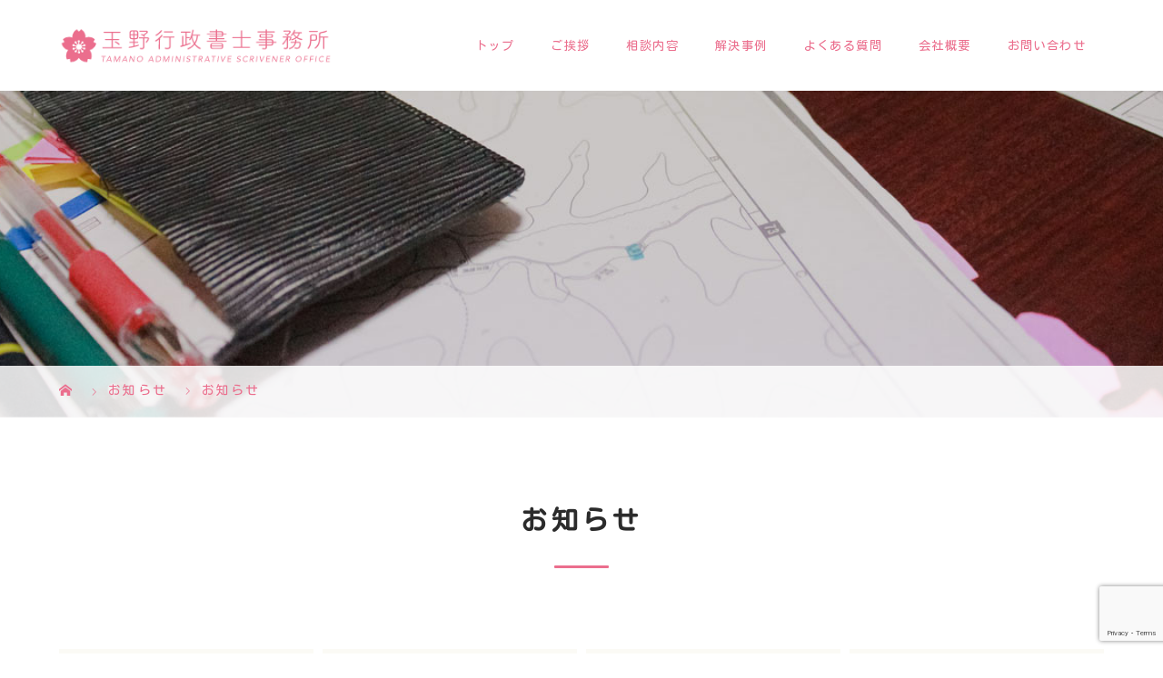

--- FILE ---
content_type: text/html; charset=UTF-8
request_url: https://tamano-shunan.com/category/blog/
body_size: 84512
content:
<!DOCTYPE html>
<html class="pc" dir="ltr" lang="ja" prefix="og: https://ogp.me/ns#">
<head>
<!-- Google tag (gtag.js) -->
<script async src="https://www.googletagmanager.com/gtag/js?id=G-58Q9P6SKRD"></script>
<script>
  window.dataLayer = window.dataLayer || [];
  function gtag(){dataLayer.push(arguments);}
  gtag('js', new Date());

  gtag('config', 'G-58Q9P6SKRD');
</script>
<meta charset="UTF-8">
<meta name="description" content="">
<meta name="viewport" content="width=device-width">

<!--[if lt IE 9]>
<script src="https://tamano-shunan.com/wp-content/themes/story_tcd041/js/html5.js"></script>
<![endif]-->

		<!-- All in One SEO 4.9.3 - aioseo.com -->
		<title>お知らせ | 山口県周南市の行政書士 | 玉野行政書士事務所</title>
	<meta name="robots" content="noindex, max-image-preview:large" />
	<link rel="canonical" href="https://tamano-shunan.com/category/blog/" />
	<link rel="next" href="https://tamano-shunan.com/category/blog/page/2/" />
	<meta name="generator" content="All in One SEO (AIOSEO) 4.9.3" />
		<script type="application/ld+json" class="aioseo-schema">
			{"@context":"https:\/\/schema.org","@graph":[{"@type":"BreadcrumbList","@id":"https:\/\/tamano-shunan.com\/category\/blog\/#breadcrumblist","itemListElement":[{"@type":"ListItem","@id":"https:\/\/tamano-shunan.com#listItem","position":1,"name":"\u30db\u30fc\u30e0","item":"https:\/\/tamano-shunan.com","nextItem":{"@type":"ListItem","@id":"https:\/\/tamano-shunan.com\/category\/blog\/#listItem","name":"\u304a\u77e5\u3089\u305b"}},{"@type":"ListItem","@id":"https:\/\/tamano-shunan.com\/category\/blog\/#listItem","position":2,"name":"\u304a\u77e5\u3089\u305b","previousItem":{"@type":"ListItem","@id":"https:\/\/tamano-shunan.com#listItem","name":"\u30db\u30fc\u30e0"}}]},{"@type":"CollectionPage","@id":"https:\/\/tamano-shunan.com\/category\/blog\/#collectionpage","url":"https:\/\/tamano-shunan.com\/category\/blog\/","name":"\u304a\u77e5\u3089\u305b | \u5c71\u53e3\u770c\u5468\u5357\u5e02\u306e\u884c\u653f\u66f8\u58eb | \u7389\u91ce\u884c\u653f\u66f8\u58eb\u4e8b\u52d9\u6240","inLanguage":"ja","isPartOf":{"@id":"https:\/\/tamano-shunan.com\/#website"},"breadcrumb":{"@id":"https:\/\/tamano-shunan.com\/category\/blog\/#breadcrumblist"}},{"@type":"Organization","@id":"https:\/\/tamano-shunan.com\/#organization","name":"\u5c71\u53e3\u770c\u5468\u5357\u5e02\u306e\u884c\u653f\u66f8\u58eb | \u7389\u91ce\u884c\u653f\u66f8\u58eb\u4e8b\u52d9\u6240","description":"\u5c71\u53e3\u770c\u5468\u5357\u5e02\u306e\u884c\u653f\u66f8\u58eb","url":"https:\/\/tamano-shunan.com\/"},{"@type":"WebSite","@id":"https:\/\/tamano-shunan.com\/#website","url":"https:\/\/tamano-shunan.com\/","name":"\u5c71\u53e3\u770c\u5468\u5357\u5e02\u306e\u884c\u653f\u66f8\u58eb | \u7389\u91ce\u884c\u653f\u66f8\u58eb\u4e8b\u52d9\u6240","description":"\u5c71\u53e3\u770c\u5468\u5357\u5e02\u306e\u884c\u653f\u66f8\u58eb","inLanguage":"ja","publisher":{"@id":"https:\/\/tamano-shunan.com\/#organization"}}]}
		</script>
		<!-- All in One SEO -->

<link rel='dns-prefetch' href='//www.google.com' />
<link rel='dns-prefetch' href='//s.w.org' />
<link rel="alternate" type="application/rss+xml" title="山口県周南市の行政書士 | 玉野行政書士事務所 &raquo; お知らせ カテゴリーのフィード" href="https://tamano-shunan.com/category/blog/feed/" />
<script type="text/javascript">
window._wpemojiSettings = {"baseUrl":"https:\/\/s.w.org\/images\/core\/emoji\/13.1.0\/72x72\/","ext":".png","svgUrl":"https:\/\/s.w.org\/images\/core\/emoji\/13.1.0\/svg\/","svgExt":".svg","source":{"concatemoji":"https:\/\/tamano-shunan.com\/wp-includes\/js\/wp-emoji-release.min.js?ver=5.9.12"}};
/*! This file is auto-generated */
!function(e,a,t){var n,r,o,i=a.createElement("canvas"),p=i.getContext&&i.getContext("2d");function s(e,t){var a=String.fromCharCode;p.clearRect(0,0,i.width,i.height),p.fillText(a.apply(this,e),0,0);e=i.toDataURL();return p.clearRect(0,0,i.width,i.height),p.fillText(a.apply(this,t),0,0),e===i.toDataURL()}function c(e){var t=a.createElement("script");t.src=e,t.defer=t.type="text/javascript",a.getElementsByTagName("head")[0].appendChild(t)}for(o=Array("flag","emoji"),t.supports={everything:!0,everythingExceptFlag:!0},r=0;r<o.length;r++)t.supports[o[r]]=function(e){if(!p||!p.fillText)return!1;switch(p.textBaseline="top",p.font="600 32px Arial",e){case"flag":return s([127987,65039,8205,9895,65039],[127987,65039,8203,9895,65039])?!1:!s([55356,56826,55356,56819],[55356,56826,8203,55356,56819])&&!s([55356,57332,56128,56423,56128,56418,56128,56421,56128,56430,56128,56423,56128,56447],[55356,57332,8203,56128,56423,8203,56128,56418,8203,56128,56421,8203,56128,56430,8203,56128,56423,8203,56128,56447]);case"emoji":return!s([10084,65039,8205,55357,56613],[10084,65039,8203,55357,56613])}return!1}(o[r]),t.supports.everything=t.supports.everything&&t.supports[o[r]],"flag"!==o[r]&&(t.supports.everythingExceptFlag=t.supports.everythingExceptFlag&&t.supports[o[r]]);t.supports.everythingExceptFlag=t.supports.everythingExceptFlag&&!t.supports.flag,t.DOMReady=!1,t.readyCallback=function(){t.DOMReady=!0},t.supports.everything||(n=function(){t.readyCallback()},a.addEventListener?(a.addEventListener("DOMContentLoaded",n,!1),e.addEventListener("load",n,!1)):(e.attachEvent("onload",n),a.attachEvent("onreadystatechange",function(){"complete"===a.readyState&&t.readyCallback()})),(n=t.source||{}).concatemoji?c(n.concatemoji):n.wpemoji&&n.twemoji&&(c(n.twemoji),c(n.wpemoji)))}(window,document,window._wpemojiSettings);
</script>
<style type="text/css">
img.wp-smiley,
img.emoji {
	display: inline !important;
	border: none !important;
	box-shadow: none !important;
	height: 1em !important;
	width: 1em !important;
	margin: 0 0.07em !important;
	vertical-align: -0.1em !important;
	background: none !important;
	padding: 0 !important;
}
</style>
	<link rel='stylesheet' id='wp-block-library-css'  href='https://tamano-shunan.com/wp-includes/css/dist/block-library/style.min.css?ver=5.9.12' type='text/css' media='all' />
<style id='wp-block-library-inline-css' type='text/css'>
.has-text-align-justify{text-align:justify;}
</style>
<link rel='stylesheet' id='aioseo/css/src/vue/standalone/blocks/table-of-contents/global.scss-css'  href='https://tamano-shunan.com/wp-content/plugins/all-in-one-seo-pack/dist/Lite/assets/css/table-of-contents/global.e90f6d47.css?ver=4.9.3' type='text/css' media='all' />
<link rel='stylesheet' id='mediaelement-css'  href='https://tamano-shunan.com/wp-includes/js/mediaelement/mediaelementplayer-legacy.min.css?ver=4.2.16' type='text/css' media='all' />
<link rel='stylesheet' id='wp-mediaelement-css'  href='https://tamano-shunan.com/wp-includes/js/mediaelement/wp-mediaelement.min.css?ver=5.9.12' type='text/css' media='all' />
<style id='global-styles-inline-css' type='text/css'>
body{--wp--preset--color--black: #000000;--wp--preset--color--cyan-bluish-gray: #abb8c3;--wp--preset--color--white: #ffffff;--wp--preset--color--pale-pink: #f78da7;--wp--preset--color--vivid-red: #cf2e2e;--wp--preset--color--luminous-vivid-orange: #ff6900;--wp--preset--color--luminous-vivid-amber: #fcb900;--wp--preset--color--light-green-cyan: #7bdcb5;--wp--preset--color--vivid-green-cyan: #00d084;--wp--preset--color--pale-cyan-blue: #8ed1fc;--wp--preset--color--vivid-cyan-blue: #0693e3;--wp--preset--color--vivid-purple: #9b51e0;--wp--preset--gradient--vivid-cyan-blue-to-vivid-purple: linear-gradient(135deg,rgba(6,147,227,1) 0%,rgb(155,81,224) 100%);--wp--preset--gradient--light-green-cyan-to-vivid-green-cyan: linear-gradient(135deg,rgb(122,220,180) 0%,rgb(0,208,130) 100%);--wp--preset--gradient--luminous-vivid-amber-to-luminous-vivid-orange: linear-gradient(135deg,rgba(252,185,0,1) 0%,rgba(255,105,0,1) 100%);--wp--preset--gradient--luminous-vivid-orange-to-vivid-red: linear-gradient(135deg,rgba(255,105,0,1) 0%,rgb(207,46,46) 100%);--wp--preset--gradient--very-light-gray-to-cyan-bluish-gray: linear-gradient(135deg,rgb(238,238,238) 0%,rgb(169,184,195) 100%);--wp--preset--gradient--cool-to-warm-spectrum: linear-gradient(135deg,rgb(74,234,220) 0%,rgb(151,120,209) 20%,rgb(207,42,186) 40%,rgb(238,44,130) 60%,rgb(251,105,98) 80%,rgb(254,248,76) 100%);--wp--preset--gradient--blush-light-purple: linear-gradient(135deg,rgb(255,206,236) 0%,rgb(152,150,240) 100%);--wp--preset--gradient--blush-bordeaux: linear-gradient(135deg,rgb(254,205,165) 0%,rgb(254,45,45) 50%,rgb(107,0,62) 100%);--wp--preset--gradient--luminous-dusk: linear-gradient(135deg,rgb(255,203,112) 0%,rgb(199,81,192) 50%,rgb(65,88,208) 100%);--wp--preset--gradient--pale-ocean: linear-gradient(135deg,rgb(255,245,203) 0%,rgb(182,227,212) 50%,rgb(51,167,181) 100%);--wp--preset--gradient--electric-grass: linear-gradient(135deg,rgb(202,248,128) 0%,rgb(113,206,126) 100%);--wp--preset--gradient--midnight: linear-gradient(135deg,rgb(2,3,129) 0%,rgb(40,116,252) 100%);--wp--preset--duotone--dark-grayscale: url('#wp-duotone-dark-grayscale');--wp--preset--duotone--grayscale: url('#wp-duotone-grayscale');--wp--preset--duotone--purple-yellow: url('#wp-duotone-purple-yellow');--wp--preset--duotone--blue-red: url('#wp-duotone-blue-red');--wp--preset--duotone--midnight: url('#wp-duotone-midnight');--wp--preset--duotone--magenta-yellow: url('#wp-duotone-magenta-yellow');--wp--preset--duotone--purple-green: url('#wp-duotone-purple-green');--wp--preset--duotone--blue-orange: url('#wp-duotone-blue-orange');--wp--preset--font-size--small: 13px;--wp--preset--font-size--medium: 20px;--wp--preset--font-size--large: 36px;--wp--preset--font-size--x-large: 42px;}.has-black-color{color: var(--wp--preset--color--black) !important;}.has-cyan-bluish-gray-color{color: var(--wp--preset--color--cyan-bluish-gray) !important;}.has-white-color{color: var(--wp--preset--color--white) !important;}.has-pale-pink-color{color: var(--wp--preset--color--pale-pink) !important;}.has-vivid-red-color{color: var(--wp--preset--color--vivid-red) !important;}.has-luminous-vivid-orange-color{color: var(--wp--preset--color--luminous-vivid-orange) !important;}.has-luminous-vivid-amber-color{color: var(--wp--preset--color--luminous-vivid-amber) !important;}.has-light-green-cyan-color{color: var(--wp--preset--color--light-green-cyan) !important;}.has-vivid-green-cyan-color{color: var(--wp--preset--color--vivid-green-cyan) !important;}.has-pale-cyan-blue-color{color: var(--wp--preset--color--pale-cyan-blue) !important;}.has-vivid-cyan-blue-color{color: var(--wp--preset--color--vivid-cyan-blue) !important;}.has-vivid-purple-color{color: var(--wp--preset--color--vivid-purple) !important;}.has-black-background-color{background-color: var(--wp--preset--color--black) !important;}.has-cyan-bluish-gray-background-color{background-color: var(--wp--preset--color--cyan-bluish-gray) !important;}.has-white-background-color{background-color: var(--wp--preset--color--white) !important;}.has-pale-pink-background-color{background-color: var(--wp--preset--color--pale-pink) !important;}.has-vivid-red-background-color{background-color: var(--wp--preset--color--vivid-red) !important;}.has-luminous-vivid-orange-background-color{background-color: var(--wp--preset--color--luminous-vivid-orange) !important;}.has-luminous-vivid-amber-background-color{background-color: var(--wp--preset--color--luminous-vivid-amber) !important;}.has-light-green-cyan-background-color{background-color: var(--wp--preset--color--light-green-cyan) !important;}.has-vivid-green-cyan-background-color{background-color: var(--wp--preset--color--vivid-green-cyan) !important;}.has-pale-cyan-blue-background-color{background-color: var(--wp--preset--color--pale-cyan-blue) !important;}.has-vivid-cyan-blue-background-color{background-color: var(--wp--preset--color--vivid-cyan-blue) !important;}.has-vivid-purple-background-color{background-color: var(--wp--preset--color--vivid-purple) !important;}.has-black-border-color{border-color: var(--wp--preset--color--black) !important;}.has-cyan-bluish-gray-border-color{border-color: var(--wp--preset--color--cyan-bluish-gray) !important;}.has-white-border-color{border-color: var(--wp--preset--color--white) !important;}.has-pale-pink-border-color{border-color: var(--wp--preset--color--pale-pink) !important;}.has-vivid-red-border-color{border-color: var(--wp--preset--color--vivid-red) !important;}.has-luminous-vivid-orange-border-color{border-color: var(--wp--preset--color--luminous-vivid-orange) !important;}.has-luminous-vivid-amber-border-color{border-color: var(--wp--preset--color--luminous-vivid-amber) !important;}.has-light-green-cyan-border-color{border-color: var(--wp--preset--color--light-green-cyan) !important;}.has-vivid-green-cyan-border-color{border-color: var(--wp--preset--color--vivid-green-cyan) !important;}.has-pale-cyan-blue-border-color{border-color: var(--wp--preset--color--pale-cyan-blue) !important;}.has-vivid-cyan-blue-border-color{border-color: var(--wp--preset--color--vivid-cyan-blue) !important;}.has-vivid-purple-border-color{border-color: var(--wp--preset--color--vivid-purple) !important;}.has-vivid-cyan-blue-to-vivid-purple-gradient-background{background: var(--wp--preset--gradient--vivid-cyan-blue-to-vivid-purple) !important;}.has-light-green-cyan-to-vivid-green-cyan-gradient-background{background: var(--wp--preset--gradient--light-green-cyan-to-vivid-green-cyan) !important;}.has-luminous-vivid-amber-to-luminous-vivid-orange-gradient-background{background: var(--wp--preset--gradient--luminous-vivid-amber-to-luminous-vivid-orange) !important;}.has-luminous-vivid-orange-to-vivid-red-gradient-background{background: var(--wp--preset--gradient--luminous-vivid-orange-to-vivid-red) !important;}.has-very-light-gray-to-cyan-bluish-gray-gradient-background{background: var(--wp--preset--gradient--very-light-gray-to-cyan-bluish-gray) !important;}.has-cool-to-warm-spectrum-gradient-background{background: var(--wp--preset--gradient--cool-to-warm-spectrum) !important;}.has-blush-light-purple-gradient-background{background: var(--wp--preset--gradient--blush-light-purple) !important;}.has-blush-bordeaux-gradient-background{background: var(--wp--preset--gradient--blush-bordeaux) !important;}.has-luminous-dusk-gradient-background{background: var(--wp--preset--gradient--luminous-dusk) !important;}.has-pale-ocean-gradient-background{background: var(--wp--preset--gradient--pale-ocean) !important;}.has-electric-grass-gradient-background{background: var(--wp--preset--gradient--electric-grass) !important;}.has-midnight-gradient-background{background: var(--wp--preset--gradient--midnight) !important;}.has-small-font-size{font-size: var(--wp--preset--font-size--small) !important;}.has-medium-font-size{font-size: var(--wp--preset--font-size--medium) !important;}.has-large-font-size{font-size: var(--wp--preset--font-size--large) !important;}.has-x-large-font-size{font-size: var(--wp--preset--font-size--x-large) !important;}
</style>
<link rel='stylesheet' id='contact-form-7-css'  href='https://tamano-shunan.com/wp-content/plugins/contact-form-7/includes/css/styles.css?ver=5.6.4' type='text/css' media='all' />
<link rel='stylesheet' id='embedpress-style-css'  href='https://tamano-shunan.com/wp-content/plugins/embedpress/assets/css/embedpress.css?ver=4.2.9' type='text/css' media='all' />
<link rel='stylesheet' id='ez-icomoon-css'  href='https://tamano-shunan.com/wp-content/plugins/easy-table-of-contents/vendor/icomoon/style.min.css?ver=2.0.18' type='text/css' media='all' />
<link rel='stylesheet' id='ez-toc-css'  href='https://tamano-shunan.com/wp-content/plugins/easy-table-of-contents/assets/css/screen.min.css?ver=2.0.18' type='text/css' media='all' />
<style id='ez-toc-inline-css' type='text/css'>
div#ez-toc-container p.ez-toc-title {font-size: 120%;}div#ez-toc-container p.ez-toc-title {font-weight: 500;}div#ez-toc-container ul li {font-size: 95%;}
</style>
<link rel='stylesheet' id='story-slick-css'  href='https://tamano-shunan.com/wp-content/themes/story_tcd041/css/slick.css?ver=5.9.12' type='text/css' media='all' />
<link rel='stylesheet' id='story-slick-theme-css'  href='https://tamano-shunan.com/wp-content/themes/story_tcd041/css/slick-theme.css?ver=5.9.12' type='text/css' media='all' />
<link rel='stylesheet' id='story-style-css'  href='https://tamano-shunan.com/wp-content/themes/story_tcd041/style.css?ver=1.91' type='text/css' media='all' />
<link rel='stylesheet' id='story-responsive-css'  href='https://tamano-shunan.com/wp-content/themes/story_tcd041/responsive.css?ver=1.91' type='text/css' media='all' />
<link rel='stylesheet' id='story-footer-bar-css'  href='https://tamano-shunan.com/wp-content/themes/story_tcd041/css/footer-bar.css?ver=1.91' type='text/css' media='all' />
<link rel='stylesheet' id='dashicons-css'  href='https://tamano-shunan.com/wp-includes/css/dashicons.min.css?ver=5.9.12' type='text/css' media='all' />
<link rel='stylesheet' id='jetpack_css-css'  href='https://tamano-shunan.com/wp-content/plugins/jetpack/css/jetpack.css?ver=10.7.2' type='text/css' media='all' />
<script type='text/javascript' src='https://tamano-shunan.com/wp-includes/js/jquery/jquery.min.js?ver=3.6.0' id='jquery-core-js'></script>
<script type='text/javascript' src='https://tamano-shunan.com/wp-includes/js/jquery/jquery-migrate.min.js?ver=3.3.2' id='jquery-migrate-js'></script>
<script type='text/javascript' src='https://tamano-shunan.com/wp-content/themes/story_tcd041/js/slick.min.js?ver=1.91' id='story-slick-js'></script>
<script type='text/javascript' src='https://tamano-shunan.com/wp-content/themes/story_tcd041/js/functions.js?ver=1.91' id='story-script-js'></script>
<script type='text/javascript' src='https://tamano-shunan.com/wp-content/themes/story_tcd041/js/responsive.js?ver=1.91' id='story-responsive-js'></script>
<link rel="https://api.w.org/" href="https://tamano-shunan.com/wp-json/" /><link rel="alternate" type="application/json" href="https://tamano-shunan.com/wp-json/wp/v2/categories/1" /><link rel="EditURI" type="application/rsd+xml" title="RSD" href="https://tamano-shunan.com/xmlrpc.php?rsd" />
<link rel="wlwmanifest" type="application/wlwmanifest+xml" href="https://tamano-shunan.com/wp-includes/wlwmanifest.xml" /> 
<meta name="generator" content="WordPress 5.9.12" />
<style type='text/css'>img#wpstats{display:none}</style>
	<link rel="icon" href="https://tamano-shunan.com/wp-content/uploads/2020/03/cropped-ico-32x32.gif" sizes="32x32" />
<link rel="icon" href="https://tamano-shunan.com/wp-content/uploads/2020/03/cropped-ico-192x192.gif" sizes="192x192" />
<link rel="apple-touch-icon" href="https://tamano-shunan.com/wp-content/uploads/2020/03/cropped-ico-180x180.gif" />
<meta name="msapplication-TileImage" content="https://tamano-shunan.com/wp-content/uploads/2020/03/cropped-ico-270x270.gif" />
<style>
.content02-button:hover, .button a:hover, .global-nav .sub-menu a:hover, .content02-button:hover, .footer-bar01, .copyright, .nav-links02-previous a, .nav-links02-next a, .pagetop a, #submit_comment:hover, .page-links a:hover, .page-links > span, .pw_form input[type="submit"]:hover, .post-password-form input[type="submit"]:hover { 
	background: #EB6E8D; 
}
.pb_slider .slick-prev:active, .pb_slider .slick-prev:focus, .pb_slider .slick-prev:hover {
	background: #EB6E8D url(https://tamano-shunan.com/wp-content/themes/story_tcd041/pagebuilder/assets/img/slider_arrow1.png) no-repeat 23px; 
}
.pb_slider .slick-next:active, .pb_slider .slick-next:focus, .pb_slider .slick-next:hover {
	background: #EB6E8D url(https://tamano-shunan.com/wp-content/themes/story_tcd041/pagebuilder/assets/img/slider_arrow2.png) no-repeat 25px 23px; 
}
#comment_textarea textarea:focus, #guest_info input:focus, #comment_textarea textarea:focus { 
	border: 1px solid #EB6E8D; 
}
.archive-title, .article01-title a, .article02-title a, .article03-title, .article03-category-item:hover, .article05-category-item:hover, .article04-title, .article05-title, .article06-title, .article06-category-item:hover, .column-layout01-title, .column-layout01-title, .column-layout02-title, .column-layout03-title, .column-layout04-title, .column-layout05-title, .column-layout02-title, .column-layout03-title, .column-layout04-title, .column-layout05-title, .content01-title, .content02-button, .content03-title, .content04-title, .footer-gallery-title, .global-nav a:hover,  .global-nav .current-menu-item > a, .headline-primary, .nav-links01-previous a:hover, .nav-links01-next a:hover, .post-title, .styled-post-list1-title:hover, .top-slider-content-inner:after, .breadcrumb a:hover, .article07-title, .post-category a:hover, .post-meta-box a:hover, .post-content a, .color_headline {
color: #EB6E8D;
}
.content02, .gallery01 .slick-arrow:hover, .global-nav .sub-menu a, .headline-bar, .nav-links02-next a:hover, .nav-links02-previous a:hover, .pagetop a:hover, .top-slider-nav li.active a, .top-slider-nav li:hover a {
background: #F6BFBC;
}
.social-nav-item a:hover:before {
color: #F6BFBC;
}
.article01-title a:hover, .article02-title a:hover, .article03 a:hover .article03-title, .article04 a:hover .article04-title, .article07 a:hover .article07-title, .post-content a:hover, .headline-link:hover {
	color: #F9E2D6;
}
@media only screen and (max-width: 991px) {
	.copyright {
		background: #EB6E8D;
	}
}
@media only screen and (max-width: 1200px) {
	.global-nav a, .global-nav a:hover {
		background: #F6BFBC;
	}
	.global-nav .sub-menu a {
		background: #EB6E8D;
	}
}
.headline-font-type {
font-family: Segoe UI, "ヒラギノ角ゴ ProN W3", "Hiragino Kaku Gothic ProN", "メイリオ", Meiryo, sans-serif;
}
a:hover .thumbnail01 img, .thumbnail01 img:hover {
	-moz-transform: scale(1.2); -ms-transform: scale(1.2); -o-transform: scale(1.2); -webkit-transform: scale(1.2); transform: scale(1.2); }
.global-nav > ul > li > a {
color: #666666;
}
.article06 a:hover:before {
background: rgba(255, 255, 255, 0.9);
}
.footer-nav-wrapper:before {
background-color: rgba(242, 160, 161, 0.8);
}
/* ------------------------------------------------
 original css
https://tamano-shunan.com/

main color #EB6E8D #FFD700
--------------------------------------------------- */

/* utility*/
.u-res-img {
  vertical-align: bottom;
  max-width: 100%;
  height: auto;
  display: inline-block;
}
.u-img-pc-small{
  width: 300px;
}

.u-glay{
  color: #686767;
}
.u-brown{
  color: #7F644E;
}
.u-lightBrown{
  color: #A38C78;
}
.u-yellow{
  color: #f1c40f;
}
.u-orenge{
  color: #FFD700;
}
.u-bold{
  font-weight: bold;
}
.u-red {
  color: #e74c3c;
}

.u-small{
  font-size: 65%;
}
.u-mid{
  font-size: 85%;
}
.u-lh-small{
  line-height: 1.4
}
.u-pc-visible {
  display: block;
}
.u-sp-visible {
  display: none;
}
hr.c-hr{
  border: none;
  background: #F9E2D6;
  height: 1px;
  margin-top: 6rem;
  margin-bottom: 4rem;
}
@media only screen and (max-width: 767px) {
  .u-pc-br{
    display: none;
  }
  .u-pc-visible {
    display: none;
  }
  .u-sp-visible {
    display: block;
  }
  hr.c-hr{
    margin-top: 3rem;
    margin-bottom: 2rem;
  }
}


/* tyoo */
.u-bold {
  font-weight: bold;
}
.u-pc-right{
  text-align: right;
}

@media only screen and (max-width: 767px) {
  br.u-pc-br {
    display: none;
  }
  .u-img-pc-small{
    width: 100%;
  }

  .u-pc-center {
    text-align: left;
  }
  .u-sp-center {
    text-align: center;
  }
  .u-pc-right{
    text-align: left;
  }
  .u-sp-left{
    text-align: left;
  }
}
@media only screen and (min-width: 768px) {
  br.u-sp-br {
    display: none;
  }
  .u-pc-center {
    text-align: center;
  }
}
/* fontsize */
.fz110{font-size: 110% !important;}
.fz120{font-size: 120%;}
.fz130{font-size: 130%;}
.fz140{font-size: 140%;}
.fz150{font-size: 150%;}
.fz160{font-size: 160%;}
.fz170{font-size: 170%;}
.fz180{font-size: 180%;}
.fz190{font-size: 190%;}
.fz200{font-size: 200%;}

@media only screen and (max-width: 767px) {
  .mt100,.mt60 {
    margin-top: 1.5em !important;
  }
  .mb100 {
    margin-bottom: 1.5em !important;
  }
}
/*-------------------------
* component
-------------------------*/
/* decobox */
.c-decobox--1st {
  padding: 2em 2.5em .8em;
  background: #fff;
  border-radius: .5em;
  box-sizing: border-box;
}
.c-decobox--2nd {
  padding: 2em 2.5em .8em;
  background: #fbfaf5;
  box-sizing: border-box;
}
.c-decobox--3rd {
  margin-bottom: 3em;
  padding: 2em 2.5em .8em;
  border: 5px solid #f3f3f3;
  background: transparent;
}
.c-decobox--4th {
  padding: 2em 2.5em .8em;
  background: #fbfaf5;
  border-radius: .5em;
  box-sizing: border-box;
}

@media only screen and (max-width: 767px) {
  .c-decobox--1st, .c-decobox--2nd, .c-decobox--3rd,.c-decobox--4th {
    margin-bottom: 2em;
    padding: 1em 1.1em .5em;

  }
}


/*-------------------------
* col
-------------------------*/
/* 2col */
.c-container {}
.c-flex-left {}
.c-flex-right {}
@media screen and (min-width : 768px) {
  .c-container {
    display: flex;
  }

  /* 5:5 set */
  .c-flex-left {
    width: 48%;
    margin-right: 2%;
    box-sizing: border-box;
  }
  .c-flex-right {
    width: 48%;
    margin-left: 2%;
    flex: 1;
    box-sizing: border-box;
  }

  /* 4:6 set */
  .c-flex-left-4 {
    width: 40%;
    margin-right: 4%;
  }
  .c-flex-right-6 {
    flex: 1;
    order: 2;
  }
  /* 6:4 set */
  .c-flex-left-6 {
    width: 60%;
    margin-right: 4%;
  }
  .c-flex-right-4 {
    flex: 1;
    order: 2;
  }
  /* 3:7 set */
  .c-flex-left-3 {
    width: 30%;
    margin-right: 4%;
  }

  .c-flex-right-7 {
    flex: 1;
    order: 2;
  }

  /* 7:3 set */
  .c-flex-left-7 {
    width: 70%;
    margin-right: 4%;
  }
  .c-flex-right-3 {
    flex: 1;
    order: 2;
  }
}
/* 3col flexbox */
.col3-items {
display: flex;
justify-content: space-between;
}
.col3-items .col3-item {
  width: 30%;
}
.item-img img{
  width:100%;
  max-width: 100%;
  height: auto;
}
.item-body .item-title{
color: #3742fa;
margin: .6em 0 .3em;
font-size: 130%;
text-align: center;
font-weight: bold;
letter-spacing: .15em;
}
.item-body .item-title-cap{
  color: #747d8c;
  font-size: 90%;
  text-align: center;
  letter-spacing: .1em;
  text-transform: uppercase;
}
.item-body p{

}
@media screen and (max-width: 767px) {
  .item-body .item-title{
  color: #3742fa;
  margin: .6em 0 .3em;
  font-size: 90%;
  }
  .item-body .item-title-cap{
    color: #747d8c;
    font-size: 60%;
  }
/* .col3-items {
  flex-direction: column;
}
.col3-items .col3-item {
  width: 100%;
} */
}

/* widh */
.c-w50{width: 50%;}
.c-w60{width: 60%;}
.c-w70{width: 70%;}
.c-pc-w80{
  width: 80%;
  margin: auto;
}
.c-pc-w90{
  width: 90%;
  margin: auto;
}

@media only screen and (max-width: 767px) {
  .c-pc-w80{width: 100%;}
  .c-pc-w90{width: 100%;}
}

/* check ul li */
ul.c-checkpointList {
  list-style: none;
  margin-left: 0;
}
ul.c-checkpointList li{
  line-height: 1.8;
  font-size: 120%;
  font-family: 'Kosugi Maru', sans-serif;
  margin-bottom: .5em;
}
ul.c-checkpointList li::before{
  font-family: "Font Awesome 5 Pro";
  content: '\f00c';
  color: #eb6ea5;
  font-weight: 900;
  margin-right: .5em;
}

/* process ul li */
ul.process{
  list-style: none;
  margin-left: 0;
}
ul.process li{
  padding: .5em .8em;
  border-bottom: 3px solid #fdeff2;
  font-size: 110%;
  color: #2f3542;
  background: #fff;
  font-family: 'Kosugi Maru', sans-serif;
}
ul.process li:last-child{
  border-bottom: none;
}
ul.process li::before{
  font-family: "Font Awesome 5 Pro";
  content: '\f058';
  color: #EB6E8D;
  font-weight: 900;
  margin-right: .5em;
}
@media only screen and (max-width: 767px) {
  ul.process,
  ul.c-checkpointList{
    margin-bottom: 0;
  }
  .bd0 ul.process li:first-child{
    border-top: 3px solid #fdeff2;
  }
}
/* c-careerList */
ul.c-careerList {
  list-style: none;
  margin-left: 0;
}
ul.c-careerList li{
  line-height: 1.8;
  font-size: 110%;
  font-family: 'Kosugi Maru', sans-serif;
}
ul.c-careerList li::before{
  font-family: "Font Awesome 5 Pro";
  content: '\f00c';
  color: #eb6ea5;
  font-weight: 900;
  margin-right: .5em;
}

/* note ul li */
ul.note {
  list-style: none;
  margin-left: 0;
}
ul.note li{
  line-height: 1.8;
}
@media only screen and (max-width: 767px) {
  ul.c-checkpointList li,
  ul.note li{
    font-size: 90%;
  }
}
/*---------------------
* heading fontsize
----------------------*/
h1.signage-title{
  font-size: 300% !important;
}
.post-content h2,
h2.content01-title,
h2.c-h2,
h2.c-h2-center__border,
h2.c-h2-center,
h2.archive-title,
h2.headline-primary,
h1.post-title
{
  line-height: 1.6 !important;
  font-size: 210% !important;
  font-family: 'Kosugi Maru', sans-serif !important;
}
.post-content h3,
h3.c-h3 {
  font-size: 135%;
}
@media screen and (max-width : 767px){
  h1.signage-title{
    font-size: 220% !important;
  }
  .post-content h2,
  h2.content01-title,
  h2.c-h2,
  h2.c-h2-center__border,
  h2.c-h2-center,
  h2.archive-title,
  h2.headline-primary,
  h1.post-title
  {
    line-height: 1.6 !important;
    font-size: 130% !important;
  }
  .post-content h3,
  h3.c-h3 {
    font-size: 100% !important;
  }
}
.post-content h1, .post-content h2, .post-content h3, .post-content h4, .post-content h5, .post-content h6{
  padding: 0;
}

/*---------------------
* heading design
----------------------*/
.hedding-area {
  margin-bottom: 4rem;
}
@media only screen and (max-width: 767px) {
  .hedding-area {
    margin-bottom: 2rem;
  }
}
/* heading title h1 */
/* heading title h1 */
h1.signage-title{
  font-family: 'Kosugi Maru', sans-serif;
  text-transform: uppercase;
  margin-top: -.5em;
  margin-bottom: 0;
  letter-spacing: .15em;
}

p.signage-title-sub{
  letter-spacing: .15em;
  text-transform: uppercase;
  font-weight: bold;
  font-family: 'Noto Sans JP', sans-serif;
}


/* toppage */
h2.content01-title {
  text-align: center !important;
  position: relative;
  margin-bottom: 4em;
  color: #2b2b2b;
  letter-spacing: 0.15em;
  font-family: 'Kosugi Maru', sans-serif;
  font-weight: normal;
}
h2.content01-title:before   {
  content: '';
  position: absolute;
  bottom: -2em;
  display: inline-block;
  width: 60px;
  height: 3px;
  left: 50%;
  -webkit-transform: translateX(-50%);
  transform: translateX(-50%);
  background-color: #EB6E8D;
  border-radius: 1px;
}

.content01-button{
  margin-top: 1em;
  text-align: center;
  font-weight: bold;
}
.content01-button a{
    color: #2b2b2b;
}
.top-tel{
  font-size: 80%;
}
.top-tel-num{
  font-size: 200%;
}

  h2.archive-title{
    /* text-transform: uppercase; */
    text-align: center !important;
    position: relative;
    margin-bottom: 4em;
    color: #2b2b2b;
    letter-spacing: 0.15em;
    font-family: 'Kosugi Maru', sans-serif;
  }
  h2.archive-title:before   {
    content: '';
    position: absolute;
    bottom: -1em;
    display: inline-block;
    width: 60px;
    height: 3px;
    left: 50%;
    -webkit-transform: translateX(-50%);
    transform: translateX(-50%);
    background-color: #EB6E8D;
    border-radius: 1px;
  }
  h2.headline-primary{
    /* text-transform: uppercase; */
    text-align: center !important;
    position: relative;
    /* display: inline-block; */
    margin-bottom: 4em;
    color: #2b2b2b;
    letter-spacing: 0.15em;
    font-family: 'Kosugi Maru', sans-serif;
  }
  h2.headline-primary:before   {
    content: '';
    position: absolute;
    bottom: -1em;
    display: inline-block;
    width: 60px;
    height: 2px;
    left: 50%;
    -webkit-transform: translateX(-50%);
    transform: translateX(-50%);
    background-color: #EB6E8D;
    border-radius: 1px;
  }

/* h2 */
h2.c-h2{
  font-family: 'Kosugi Maru', sans-serif;
  letter-spacing: .12em;
  text-transform: uppercase;
  margin-bottom: 0;
  color: #EB6E8D;
  font-weight: normal;
}
h2.c-h2-center{
  font-family: 'Kosugi Maru', sans-serif;
  letter-spacing: .15em;
  text-transform: uppercase;
  text-align: center;
  margin-bottom: 0;
  color: #EB6E8D;
  font-weight: normal;
}
.c-h2-cap{
  font-size: 1rem;
  letter-spacing: .2em;
  color: #EB6E8D;
  text-transform: uppercase;
  font-weight: nomal;
  font-family: 'Noto Sans JP', sans-serif;
}
.c-h2-cap-center{
  margin-top: .5em;
  font-size: 1rem;
  letter-spacing: .2em;
  color: #EB6E8D;
  text-align: center;
  text-transform: uppercase;
  font-weight: normal;
  font-family: 'Noto Sans JP', sans-serif;
}
.c-h2-cap-small{
  margin-top: .5em;
  font-size: .8rem;
  letter-spacing: .2em;
  color: #EB6E8D;
  text-transform: uppercase;
  font-weight: bold;
  font-family: 'Noto Sans JP', sans-serif;
   line-height: 1.4;
}
@media only screen and (max-width: 767px){
  .c-h2-cap,.c-h2-cap-center{
  font-size: .7rem;
  }
}
/* .titlecaption{
  color: #EB6E8D;
  font-size: 80%;
  text-align: center;
  margin-bottom: 2em;
} */

/* h2 border */
h2.c-h2-center__border {
  /* text-transform: uppercase; */
  text-align: center !important;
  position: relative;
  /* display: inline-block; */
  margin-bottom: 4em;
  color: #2b2b2b;
  letter-spacing: 0.15em;
  font-family: 'Kosugi Maru', sans-serif;
}
h2.c-h2-center__border:before   {
  content: '';
  position: absolute;
  bottom: -2em;
  display: inline-block;
  width: 60px;
  height: 5px;
  left: 50%;
  -webkit-transform: translateX(-50%);
  transform: translateX(-50%);
  background-color: #2b2b2b;
  border-radius: 1px;
}

/* h3 compornent*/
h3.c-h3{
  background: #EB6E8D;
  color: #fff;
  position: relative;
  padding: .3em 0 .3em .5em;
  margin-bottom: 1em;
  margin-top: 3rem;
  letter-spacing: .1em;
}
/*-------------------------
* common
-------------------------*/

/* base */
body {
  font-family: "Noto Sans Japanese", sans-serif;
  font-size: 14px;
  color: #2b2b2b;
  line-height: 1.8;
  letter-spacing: 0.1em;
  -webkit-text-size-adjust: 100%;
  -webkit-font-smoothing: antialiased;;
}

/*-------------------------
* header
-------------------------*/
/* header logo */

.logo-image {
    top: 26px;
    max-width: 300px;
    height:auto;
}

.logo-image a img {
    width: 100%;
}

.f_logo {
  width:210px; height:auto;
}

@media only screen and (max-width: 1200px) {
  .logo-image {
    top: 0;
  }
  .s_logo,.f_logo {
    width: 240px !important; height:auto;
  }
}
@media only screen and (max-width: 911px) {
  .header-bar {
    border-bottom: 1px solid transparent;
  }
  .s_logo {
    max-width: 160px;
    height: auto;
  }
}

/* nav */

.global-nav > ul > li > a {
  font-size: 95%;
  padding: 0 20px;
  color: #EB6E8D;
  font-family: 'Kosugi Maru', sans-serif;
}
.global-nav a:hover {
    color: #4d4c61;
}
.global-nav .current-menu-item > a {
    color: #4d4c61;
}
.global-nav .sub-menu a{
  color: #EB6E8D;
  background: #fff;
}
.global-nav .sub-menu a:hover {
  color: #fff;
  background: #EB6E8D;
}
@media only screen and (max-width: 1200px) {
	.global-nav a, .global-nav a:hover {
		background: #fff;
    color: #EB6E8D !important;
	}
	.global-nav .sub-menu a {
		background: #fff;
    color: #EB6E8D;
	}
  .global-nav > ul > li > a:before{
    color: #EB6E8D;
  }
}
@media only screen and (max-width: 1200px){
  .global-nav-button{
    border-left: 1px solid #fff;
  }
  .global-nav-button:before {
    color: #EB6E8D;
  }
  .global-nav .current-menu-item > a{
    background: #fff !important;
  }
  .global-nav .menu-item-has-children > a span::before{
    color: #EB6E8D;
  }
}
/*-------------------------
* footer
-------------------------*/
.footer {
  margin-top: 70px;
}
.page-id-17 footer.footer,
.page-id-15 footer.footer,
.page-id-13 footer.footer,
.page-id-19 footer.footer,
.page-id-25 footer.footer,
.page-id-21 footer.footer,
.page-id-23 footer.footer,
.page-id-27 footer.footer{
  margin-top: 0;
}

.footer-gallery {
  display: none;
}

.footer-nav li {
  text-transform: uppercase;
}

.footer-nav-inner {
  text-align: center;
}

.footer-widget.widget_nav_menu {
  width: calc((100% - 61px) / 5);
}

.dp-footer-bar {
  background: #fbfaf5;
}

.dp-footer-bar a {
  color: #EB6E8D !important;
}

.footer-content p {
  line-height: 1.8 !important;
}

@media only screen and (max-width: 767px) {
  .footer-widget {
    margin: 0 0 15px;
  }

  .footer-widget.widget_nav_menu {
    width: 100%;
  }

  .footer-nav-inner {
    padding: 15px 0 0;
  }
}

@media only screen and (min-width: 768px) {
  .footer-nav-wrapper {
    height: 200px;
  }
}
/*-------------------------
* block
-------------------------*/
.page-id-17 .post-header,
.page-id-15 .post-header,
.page-id-13 .post-header,
.page-id-19 .post-header,
.page-id-25 .post-header,
.page-id-21 .post-header,
.page-id-23 .post-header,
.page-id-27 .post-header{
  margin-top: 0;
  margin: 0;
}
.content-innr-01{
  background: #fefefe;
  padding: 100px 7.5%;
  margin: 0 auto;
  box-sizing: border-box;
}
.content-innr-02{
  background: #fef4f4;
  padding: 100px 7.5%;
  margin: 0 auto;
  box-sizing: border-box;
}
@media only screen and (max-width: 911px){
  .content-innr-01,.content-innr-02{
    padding: 90px 7.5%;
  }
}
@media only screen and (max-width: 767px){
  .content-innr-01,.content-innr-02{
    padding: 80px 5%;
  }
}

/*-------------------------
* top Slider front-page
-------------------------*/
@media only screen and (max-width: 991px) {
  .header-youtube, .header-video {
    height: 300px;
  }
}

.mb_YTPBar {
  display: none !important;
}

/* .top-slider-content-inner,
.top-slider-content-inner:hover {
  background: transparent;
}
.top-slider-text,
.top-slider-content-inner:after {
  display: none; */
}

.top-slider-content, .top-slider-content-inner {
  width: 350px !important;
  height: 350px !important;
  background: none;
  border-radius: 0;
  padding: 0 !important;
}

.top-slider-content-inner {
  background: rgba(255, 255, 255, 0.95);
  box-sizing: border-box;
  border-radius: 50%;
}

img.top-slider-logo {
  width: 45%;
  margin-bottom: 1em;
  text-align: center;
}

.top-slider-logo {
  text-align: center;
}

.top-slider-content-inner:after {
  display: none;
}

/* .top-slider-content-inner:hover:after {
    color: #fff;
} */
.top-slider-text {
  margin-bottom: 0px;
  font-size: 16px !important;
  text-align: center;
  color: #EB6E8D !important;
  letter-spacing: 0.2em;
  font-family: 'Kosugi Maru', sans-serif;
}

.top-slider-content-inner:hover {
  background: rgba(255, 255, 255, 0.75);
  color: #e66767 !important;
}

@media only screen and (max-width: 767px) {
  img.top-slider-logo {
    width: 50% !important;
  }

  .top-slider-content, .top-slider-content-inner {
    width: 110px !important;
    height: 110px !important;
  }
  .top-slider-content-inner {
    background: rgba(255, 255, 255, 0.7);
  }

  .top-slider-text {
    font-size: 10px !important;
  }
}


/* orignal Block content02-img mask */
.content02 {
  background: url(https://tamano-shunan.com/wp-content/uploads/2020/03/pt-sakura-01-1.jpg) no-repeat center;
  background-size: cover;
}
.content02-img {
  width: 340px;
  height: 340px;
  overflow: hidden;
  margin: auto;
  position: relative;
}
.content02-img img {
  width: 100%;
}
.content02-img .mask {
  width: 100%;
  height: 100%;
  position: absolute;
  top: 0;
  left: 0;
  opacity: 0;
  -webkit-transition: all 0.6s ease;
  transition: all 0.6s ease;
  border-radius: 50%;
}
.content02-img:hover .mask {
  background: rgba(0, 0, 0, .25);
  opacity: 1;
  border-radius: 50%;
}

.content02-img .caption {
  font-size: 125%;
  text-align: center;
  color: #fff;
  padding-top: 160px;
}
.content02-title {
  font-family: 'Kosugi Maru', sans-serif;
  font-size: 150%;
  font-weight: bold;
  margin-bottom: 15px;
  line-height: 1.8;
  color: #fff;
}

.content02-text {
  line-height: 1.9;
  color: #fff;
  font-weight: bold;
}

.content02-text,
.content02-title{
  text-shadow:0px 0px 5px #d7003a;
}
.content02-button{
  letter-spacing: .08em;
  font-size: 18px;
  color: #e9546b;
  border: 2px solid #fff;
  background: #fff;
}

a.content02-button:hover {
  font-weight: bold;
  background: #e9546b;
  border: 2px solid #e9546b;
  color: #fff;
}
@media only screen and (max-width: 1194px) {
  .content02-img {
    text-align: center;
    width: auto;
    height: auto;
  }

}
@media only screen and (max-width: 767px){
  .content02-button{
  width: 100%;
  }
}
/* column-layout03 */
.column-layout03 {
  background: #fbfaf5;
}
.column-layout03-title{
  font-family: 'Kosugi Maru', sans-serif;
  letter-spacing: 0.15em;
  color: #e9546b;
}
.column-layout03-text{
  line-height: 2.0;
}
.column-layout03-item {
  height: auto;
}
@media only screen and (max-width: 767px){
  img.top-slider-logo {
      width: 65%;
  }
  p.content01-text{
    text-align: left;
  }
  .content02-button{
    font-size: 16px;
  }
}
.article03 {
  background: #fbfaf5;
  padding: 10px;
  box-sizing: border-box;
}
.article03-title,.article03-meta{
  color: #2b2b2b;
}
/*---------------------
* concept
----------------------*/
h2.h2-con-m,
h2.h2-con-s{
  letter-spacing: .2em;
  margin-bottom: 2em !important;
  margin-top: 0 !important;
  text-align: center;
  font-size: 170% !important;
  font-weight: normal !important;
}
.h2-en-cap{
  text-align: center;
  font-size: 270%;
  font-family: 'Noto Sans JP', sans-serif;

}

.col-item{
	display: flex;
	justify-content: center;
	align-items: center;
}
.res-concept{
  padding: 4% 8%;
  vertical-align: middle;
  box-sizing: border-box;
}
.res-concept-s{
  padding: 4%;
  vertical-align: middle;
  box-sizing: border-box;
}
.col-item img{
  max-width: 100%;
  height: auto;
  display: inline-block;
}

/* for consept-section */
.concept-section .h2-en-cap {
  text-align: center;
  font-family: 'Noto Sans JP', sans-serif;
  color: #EB6E8D;
  font-size: 350%;
  margin-bottom: -.1em;
}

.concept-section h2.h2-con-m,
.concept-section h2.h2-con-s{
  color: #EB6E8D;
  letter-spacing: .2em;
  margin-bottom: 1.2em !important;
  text-align: center;
  font-size: 120% !important;
  font-weight: bold !important;
}
@media only screen and (max-width: 767px) {
  h2.h2-con-m,
  h2.h2-con-s{
    font-size: 130% !important;
    margin-bottom: 1em !important;
    margin-top: 1em !important;
  }
}
/* for furisode-section */
.plan-disc {
  text-align: center;
}
.plan-disc .h2-con-m {
  text-align: center;
  font-family: 'Noto Sans JP', sans-serif;
  color: #EB6E8D;
  font-size: 300%;
}
.plan-disc .h2-jp-cap{
  color: #EB6E8D;
  letter-spacing: .2em;
  margin-bottom: 2.5em !important;
  text-align: center;
  font-size: 100% !important;
  font-weight: normal !important;
}
.plan-disc .disc {
  font-size: .85em;
  font-family: sans-serif;
  margin-bottom: 2em;
  text-align: left;
}
.plan-disc .disc strong{
  font-size: .8em;
  color: #fff;
  letter-spacing: .2em;
  padding: .1em .6em;
  background: #EB6E8D;
  display: inline-block;
  margin-bottom: 1em;
}
.plan-disc .price {
  line-height: 1.5;
  text-align: center;
  display: inline-block;
  padding: 0 .1em .8em;
  border-bottom: 1px solid #ccc;
  font-size: .8em;
  letter-spacing: 0;
}
.plan-disc .price em{
  font-weight: bold;
  font-style: normal;
  margin-right: .5em;
}
.plan-disc .price strong{
  font-size: 2em;
}

h3.c-h3-option{
  color:  #EB6E8D;
  text-align: center;
  font-size: .95em;
}
.plan-disc .option {
  font-size: .9em;
  margin-top: 2em;
  text-align: center;
  padding: .2em;
  background-color: rgba(255,255,255,1);
  border: 1px dashed #abced8;
}
.plan-disc .option em{
  font-weight: bold;
  font-style: normal;
  font-size: .8em;
  margin-right: .5em;
}
.plan-disc .option strong{
  font-size: 1.2em;
}
.plan-disc .option span{
  font-size: .8em;
}

.c-flex-od1{
  order: 1;
}
.c-flex-od2{
  order: 2;
}

@media only screen and (max-width: 767px) {
  .concept-section h2.h2-con-m,
  .concept-section h2.h2-con-s{
    font-size: 110% !important;
    margin-bottom: 0;
  }
  .concept-section .h2-en-cap{
    font-size: 190%;
    margin-top: 1em;
  }

  .plan-disc .h2-jp-cap{
    margin-bottom: 1.3em !important;
  }
  .plan-disc .price{
    font-size: 75%;
  }
  .plan-disc .option {
    font-size: 70%;
  }
  .plan-disc .option {
    margin-top: 1em;
  }
  .plan-disc .disc{
    font-size: 70%;
  }
  .plan-disc .h2-jp-cap{
    font-size: 80% !important;
  }
  .plan-disc .h2-jp-cap{
    font-size: 70% !important;
  }
}
@media only screen and (min-width: 998px){
  .row-2{
  	display: flex;
  	justify-content: center;
  }
  .row-2 .col-item{
  	width: 50%;
    flex: 1;
  }

  .c-container-m {
    display: flex;
  }
  .c-flex-left-m {
    width: 50%;
    box-sizing: border-box;
  }
  .c-flex-right-m {
    flex: 1;
    box-sizing: border-box;
  }

  .c-flex-od1{
    order: 2;
  }
  .c-flex-od2{
    order: 1;
  }
}

/*---------------------
* flow
----------------------*/

.c-h3-flow{
  letter-spacing: .1em;
  margin-bottom: 1em !important;
}
.sec-flow{
  width: 80%;
  margin: 0 auto;
}
.sec-flow .res-flow-box{
  margin-bottom: 5em;
}
.sec-flow .res-flow-box:last-child{
  margin-bottom: 0;
}
.res-flow{
  width: 73%;
  padding: 4% 6%;
  box-sizing: border-box;
  background: #F5F5F5;
  position: relative;
}
.sec-allow{
  margin-bottom: 2em;
}
.res-flow-r{
  float: right;
}
.res-flow-l{
  float: left;
}
.res-flow .fl-num{
  font-size: 140%;
  margin-right: .25em;
}
@media only screen and (max-width: 767px){
  .sec-flow{
    width: 100%;
  }
  .sec-flow .res-flow-box{
    margin-bottom: 1em;
  }
  .res-flow{
    width: 100%;
    padding: 4%;
  }
  .res-flow-r,
  .res-flow-l{
    float: none;
  }
}
.c-triangle {
  width: 0;
  height: 0;
  border-style: solid;
  border-width: 40px 77.5px 0 77.5px;
  border-color: #dcdde1 transparent transparent transparent;
  margin-top: 1.5em;
  margin-bottom: 2.5em;
  margin: 0 auto;
}
@media only screen and (max-width: 767px) {
  .c-triangle{
    border-width: 20px 38.7px 0 38.7px;
    margin-top: 1em;
    margin-bottom: 1.5em;
  }
}
  /*-------------------------
  * process
  -------------------------*/
  .process-section .button {
    margin: 20px 0;
  }

ol.li-process, ol, .post-content ol {
    list-style: none;
    margin-left: 0;
  }

  .li-process {
    margin-bottom: 60px;
  }

  .li-process>li {
    *zoom: 1;
    position: relative;
    min-height: 215px;
    padding: 0 370px 30px 110px;
    background: url(https://tamano-shunan.com/wp-content/uploads/2020/03/im-flow-line-01.gif) repeat-y 25px top;
  }

  .li-process>li:after {
    content: " ";
    display: table;
    clear: both;
  }
  .li-process>li:last-child {
    *zoom: 1;
    position: relative;
    min-height: 215px;
    padding: 0 370px 30px 110px;
    background: none;
  }
  .li-process>li .pro-disc .c-h3-process {
    margin-bottom: 10px;
    color: #EB6E8D;
  }
  @media screen and (min-width: 0px) and (max-width: 767px) {
    .li-process>li,
    .li-process>li:last-child {
      padding: 0;
      margin-bottom: 50px;
      background: none;
    border-bottom: 1px dashed #a5b1c2;
      }
    .li-process>li:last-child{
      border-bottom: none;
    }
  }

  .li-process>li:last-child {
    padding-bottom: 0;
  }

  .li-process>li .process-no,
  .li-process>li:last-child .process-no {
    position: absolute;
    top: 0;
    left: 0;
    line-height: 0;
    overflow: hidden;
  }

  .li-process>li .process-no img {
    width: 50px;
  }

  @media screen and (min-width: 0px) and (max-width: 767px) {
    .li-process>li .process-no img {
    width: 45px;
    }
  }

  .li-process>li .pro-disc {
    padding-top: 15px;
  }

  @media screen and (min-width: 0px) and (max-width: 767px) {
    .li-process>li .pro-disc {
      padding-top: 0;
    }
  }

  @media screen and (min-width: 0px) and (max-width: 767px) {
    .li-process>li .pro-disc .c-h3-process {
      padding-left: 60px;
      line-height: 40px;
      font-size: 160% !important;
      margin-bottom: 25px;
    }
  }

  .li-process>li .pro-disc .c-h3-process span {
    display: inline-block;
    line-height: 1.4;
    vertical-align: middle;
  }

  .li-process>li .pro-disc .img {
    position: absolute;
    top: 15px;
    right: 0;
    width: 340px;
    line-height: 0;
  }

  @media screen and (min-width: 0px) and (max-width: 767px) {
    .li-process>li .pro-disc .img {
      position: static;
      width: 100%;
      margin-bottom: 10px;
    }
  }

  .li-process>li .pro-disc .img img {
    -moz-border-radius: 5px;
    -webkit-border-radius: 5px;
    border-radius: 5px;
    border: 1px solid #e7e7e7;
  }
  a.q_button{
    background: #EB6E8D;
  }
  a.q_button:hover{
    background: #bc64a4;
  }

/*-------------------------
* faq
-------------------------*/
.faq-section .q{
  font-family: 'Noto Sans JP', sans-serif;
  font-size: 150%;
  margin-right: .1em;
  font-weight: normal;
  color: #EB6E8D;
}
.faq-section dl{
  margin-bottom: 3em;
}
.faq-section dt{
  font-size: 120%;
  line-height: 35px;
  color: #EB6E8D;
  letter-spacing: .15em;
  margin-bottom: .5em;
  background-repeat: no-repeat;
  padding-bottom: .5em;
  margin-bottom: .5em;
}
/* content-innr-01 */
.faq-section .content-innr-01 dd{
  line-height: 1.8;
  background-color: #fef4f4;
  padding: 20px 25px;
}
/* content-innr-02 */
.faq-section .content-innr-02 dd{
  line-height: 1.8;
  background-color: #fff;
  padding: 20px 25px;
}
@media only screen and (max-width: 767px) {
  .faq-section dl{
    margin-bottom: 1em;
    padding: 1.2em 1.5em .5em;
    }
  .faq-section dt{
    font-size: 100%;
    line-height: 1.5;
  }
  .faq-section dd{
    font-size: 90% !important;
    padding: 1em 1.2em;
  }
}

/*---------------------
* contact
----------------------*/

/* wpc form */
.wpcf7 {
  width: 99%;
  border: 1px solid transparent;
  background: #fff;
   margin: 0 !important;
}
.wpcf7 input.wpcf7-submit{
  background-color: #EB6E8D;
  font-weight: bold;
  letter-spacing: .08em;
}

.contact-tel {
  font-family: 'Noto Sans JP', sans-serif;
  font-weight: normal !important;
  margin-bottom: -1em;
}

.con-tel {
  color: #fff;
  font-size: 120%;
  font-weight: bold;
  padding: 2px 5px;
  background: #EB6E8D;
  vertical-align: text-bottom;
  margin-right: .4em;
}
p.tel-cap{
  font-size: .95em;
  margin-bottom: 0;
}
p.con-num,
span.con-num {
  font-size: 280% !important;
  margin-bottom: 0;
}
.con-num a {
  color: #2d3436;
}
.sec-tel {
  max-height: 165px;
}
@media only screen and (max-width: 767px) {
  .contact-tel-cap {
    font-size: 60%;
  }
  .contact-tel{
    font-size: 55%;
  }
  .sec-tel {
    max-height: 110px;
  }
  .con-num{
  font-size: 70%;
  }
}
@media only screen and (max-width: 998px){
  p.con-num {
    font-size: 200% !important;
    margin-bottom: 0;
  }
}
@media only screen and (min-width: 768px) {
  a[href^="tel:"] {
    pointer-events: none;
  }
}

/*---------------------
* table
----------------------*/
.post-content table {
  border-collapse: collapse;
}
.post-content tr {
  border-bottom: 1px #b3ada0 solid;
}
.post-content tr:last-child {
  border-bottom: none;
}

.post-content th {
  color: #302833;
background: #F9E2D6;
border: none;
width: 35%;
vertical-align: middle;
line-height: 1.4;
text-align: center;
}
.post-content td {
border: none;
padding: 1em 2em ;
vertical-align: middle;
}
/* mie only design */
.company-section tr {
  border-bottom: 1px #F9E2D6 solid;
}
.company-section tr:last-child {
  border-top: none;
}
.company-section th{
  color: #EB6E8D;
  background: #fff;
  font-weight: bold;
}
@media only screen and (max-width: 767px) {
  .post-content table{
    font-size: 80%;
  }
}
/*---------------------
* breadcrumb
----------------------*/
ul.breadcrumb li,
ul.breadcrumb li a {
  color: #EB6E8D;
  font-family: 'Kosugi Maru', sans-serif;
  letter-spacing: .15em;
}
.breadcrumb-wrapper{
  background: rgba(255, 255, 255, 0.85);
}
/*---------------------
* responsive table
----------------------*/
.c-table {
  display: table;
  width: 100%;
  border-collapse: collapse;
  letter-spacing: 2px;
  line-height: 1.0;
}
.c-table .th, .c-table .tr {
  display: table-row;
}
.c-table .th .td, .c-table .th .th,
.c-table .tr .td, .c-table .tr .th {
  display: table-cell;
  text-align: center;
  vertical-align: middle;
  padding: 2rem;
  border-top: 2px solid #F8F6F3;
  border-bottom: 2px solid #F8F6F3;
  overflow-wrap: break-word;
}
.c-table .th .th-plan, .c-table .tr .th-plan {
  background-color: #bfbfbf;
  font-size: 110%;
  font-weight: bold;
}
.c-table .th .td, .c-table .tr .td {
  border-left: 2px solid #F8F6F3;
  background: #fff;
  overflow-wrap: break-word;
}
.c-table .th .td-price, .c-table .tr .td-price {
  font-size: 150%;
  font-weight: bold;
  letter-spacing: 0;
}
.c-table .th .td-price small, .c-table .tr .td-price small {
  font-size: 60%;
}
.c-table .th .td-text, .c-table .tr .td-text {
  font-size: 100%;
  font-weight: normal;
  text-align: left;
  overflow-wrap: break-word;
}
.c-table .th .td-size, .c-table .tr .td-size {
  font-size: 100%;
  font-weight: normal;
  text-align: center;
}
.c-table .th .td-price, .c-table .tr .td-price,
.c-table .th .td-text, .c-table .tr .td-text,
.c-table .th .td-size, .c-table .tr .td-size{
  line-height: 1.6;
}
.c-table .th .th-bk {
  font-size: 100%;
  color: #fff;
  background-color: #343434;
  border-left: 2px solid #F8F6F3
}
.c-table.c-table__lg {
  width: 100%;
  line-height: 1.6;
}
.c-table.c-table__lg .th .td, .c-table.c-table__lg .tr .td {
  width: auto;
}
.c-table.c-table__lg .th .td-price, .c-table.c-table__lg .tr .td-price {
}
.c-table.c-table__lg .th .td-text, .c-table.c-table__lg .tr .td-text {
  font-weight: normal;
}
/* widh */
.tb-col-2 .tr .th,.tb-col-2 .th .th{
  width: 40%;
  box-sizing: border-box;
}
.tb-col-3 .tr .th,.tb-col-3 .th .th{
  width: 33.333%;
  box-sizing: border-box;
}
.tb-col-3 .tr .td,.tb-col-3 .th .th{
  width: 33.333%;
  box-sizing: border-box;
}
.td-text ul{
  margin-bottom: 0;
}
@media only screen and (max-width: 767px) {
  .c-table {
    display: block;
  }
  .c-table .th, .c-table .tr {
    display: block;
  }
  .c-table .th .td, .c-table .th .th, .c-table .tr .td, .c-table .tr .th {
    width: auto;
    padding: 1.3rem;
    border: none;
  }
  .c-table .th .th-plan, .c-table .tr .th-plan {
    font-size: 100%;
  }
  .c-table .th .td-price, .c-table .tr .td-price {
    font-size: 120%;
  }
  .c-table .th .td-text, .c-table .tr .td-text {
    font-size: 90%;
    overflow-wrap: break-word;
  }
  .c-table .th .td, .c-table .tr .td {
    border-bottom: 2px solid #F8F6F3;
  }
  .c-table .th .td:last-child, .c-table .tr .td:last-child {
      border-bottom: none;
  }
  .c-table .th .td-title, .c-table .th .td-price, .c-table .tr .td-title, .c-table .tr .td-price {
    display: inline-block;
  }
  .c-table .th .td-text, .c-table .tr .td-text {
    padding: 1.3rem;
  }
  .c-table > .th {
    display: none;
  }
  .c-table .tr {
    margin-top: 30px;
  }
  .c-table.price_table {
    width: auto;
  }
  .c-table.price_table .tr {
    display: block;
  }
  .c-table.c-table__lg {
    width: auto;
  }
  .c-table.c-table__lg .th .td-price, .c-table.c-table__lg .tr .td-price {
    width: auto;
  }
  .c-table.c-table__lg .th .td-text, .c-table.c-table__lg .tr .td-text {
    width: auto;
  }
  /* widh */
  .tb-col-2 .tr .th,.tb-col-2 .th .th,
    .tb-col-2 .tr .td,.tb-col-2 .th .td,
  .tb-col-3 .tr .th,.tb-col-3 .th .th,
  .tb-col-3 .tr .td,.tb-col-3 .th .th{
    box-sizing: border-box;
    width: 100%;
    display: block;
  }
}
@media only screen and (max-width: 767px){
  p {
      font-size: 12px !important;
      line-height: 2;
  }
  ul.note,.td-text ul{
    font-size: 12px !important;
  }
  ul.note li{
    margin-bottom: .5em;
  }
}

/* top */
.content01-original img {
  height: auto;
  width: 100%;
}
/*スマホ動画*/
video {display:block;}

#bg-video {
  right:0;
  bottom:0;
  z-index:-1;
}

#main-image {
  background-color: rgba(0, 0, 0, 0);
}

video {
  min-height: 20%;
  min-height: 20vh;
  min-width: 20%;
  min-width: 20vw;
  width:100%;
  height:auto;
  background: url('https://tamano-shunan.com/wp-content/uploads/2020/03/mv-sp-02.jpg') no-repeat;
  background-attachment: fixed;
  background-position: center center;
}

iframe{
max-width:100%;
}

</style>
<link href="https://fonts.googleapis.com/css?family=Noto+Sans+JP&display=swap" rel="stylesheet">
<link href="https://fonts.googleapis.com/css?family=Kosugi+Maru&display=swap" rel="stylesheet">
<!--font-awesome-->
<script src="https://kit.fontawesome.com/e024a3a701.js" crossorigin="anonymous"></script>
<link href="https://use.fontawesome.com/releases/v5.6.1/css/all.css" rel="stylesheet">

</head>
<body class="archive category category-blog category-1 font-type1">
<header class="header">
	<div class="header-bar " style="background-color: #FFFFFF; color: #666666;">
		<div class="header-bar-inner inner">
			<div class="logo logo-image"><a href="https://tamano-shunan.com/" data-label="山口県周南市の行政書士 | 玉野行政書士事務所"><img class="h_logo" src="https://tamano-shunan.com/wp-content/uploads/2020/03/logo-03.png" alt="山口県周南市の行政書士 | 玉野行政書士事務所"></a></div>
			<a href="#" id="global-nav-button" class="global-nav-button"></a>
			<nav id="global-nav" class="global-nav"><ul id="menu-%e3%82%b0%e3%83%ad%e3%83%bc%e3%83%90%e3%83%ab%e3%83%a1%e3%83%8b%e3%83%a5%e3%83%bc" class="menu"><li id="menu-item-33" class="menu-item menu-item-type-post_type menu-item-object-page menu-item-home menu-item-33"><a href="https://tamano-shunan.com/"><span></span>トップ</a></li>
<li id="menu-item-35" class="menu-item menu-item-type-post_type menu-item-object-page menu-item-35"><a href="https://tamano-shunan.com/greeting/"><span></span>ご挨拶</a></li>
<li id="menu-item-41" class="menu-item menu-item-type-post_type menu-item-object-page menu-item-has-children menu-item-41"><a href="https://tamano-shunan.com/consultation/"><span></span>相談内容</a>
<ul class="sub-menu">
	<li id="menu-item-39" class="menu-item menu-item-type-post_type menu-item-object-page menu-item-39"><a href="https://tamano-shunan.com/price/"><span></span>料金案内</a></li>
	<li id="menu-item-40" class="menu-item menu-item-type-post_type menu-item-object-page menu-item-40"><a href="https://tamano-shunan.com/case/"><span></span>相談事例</a></li>
	<li id="menu-item-36" class="menu-item menu-item-type-post_type menu-item-object-page menu-item-36"><a href="https://tamano-shunan.com/flow/"><span></span>ご相談の流れ</a></li>
</ul>
</li>
<li id="menu-item-451" class="menu-item menu-item-type-post_type menu-item-object-page menu-item-451"><a href="https://tamano-shunan.com/solution/"><span></span>解決事例</a></li>
<li id="menu-item-37" class="menu-item menu-item-type-post_type menu-item-object-page menu-item-37"><a href="https://tamano-shunan.com/qa/"><span></span>よくある質問</a></li>
<li id="menu-item-38" class="menu-item menu-item-type-post_type menu-item-object-page current-menu-ancestor current-menu-parent current_page_parent current_page_ancestor menu-item-has-children menu-item-38"><a href="https://tamano-shunan.com/company/"><span></span>会社概要</a>
<ul class="sub-menu">
	<li id="menu-item-381" class="menu-item menu-item-type-taxonomy menu-item-object-category current-menu-item menu-item-381"><a href="https://tamano-shunan.com/category/blog/" aria-current="page"><span></span>お知らせ</a></li>
	<li id="menu-item-491" class="menu-item menu-item-type-taxonomy menu-item-object-category menu-item-491"><a href="https://tamano-shunan.com/category/blog-2/"><span></span>ブログ</a></li>
	<li id="menu-item-431" class="menu-item menu-item-type-taxonomy menu-item-object-category menu-item-431"><a href="https://tamano-shunan.com/category/solution/"><span></span>解決事例</a></li>
</ul>
</li>
<li id="menu-item-34" class="menu-item menu-item-type-post_type menu-item-object-page menu-item-34"><a href="https://tamano-shunan.com/contact/"><span></span>お問い合わせ</a></li>
</ul></nav>		</div>
	</div>
	<div class="signage" style="background-image: url(https://tamano-shunan.com/wp-content/uploads/2020/03/im-header-01.jpg);">
		<div class="signage-content" style="text-shadow: 0px 0px 0px #888888">
			<h1 class="signage-title headline-font-type" style="color: #FFFFFF; font-size: 50px;"></h1>
			<p class="signage-title-sub" style="color: #FFFFFF; font-size: 16px;"></p>
		</div>
	</div>
	<div class="breadcrumb-wrapper">
		<ul class="breadcrumb inner" itemscope itemtype="http://schema.org/BreadcrumbList">
			<li class="home" itemprop="itemListElement" itemscope itemtype="http://schema.org/ListItem">
				<a href="https://tamano-shunan.com/" itemprop="item">
					<span itemprop="name">HOME</span>
				</a>
				<meta itemprop="position" content="1" />
			</li>
						<li itemprop="itemListElement" itemscope itemtype="http://schema.org/ListItem">
				<a href="https://tamano-shunan.com/solution-example/" itemscope itemtype="http://schema.org/Thing" itemprop="item">
					<span itemprop="name">お知らせ</span>
				</a>
				<meta itemprop="position" content="2" />
			</li>
						<li>お知らせ</li>
					</ul>
	</div>
</header>
<div class="main">
	<div class="clearfix inner">
		<div class="archive-header">
			<h2 class="archive-title headline-font-type" style="font-size: 42px;">お知らせ</h2>
			<div class="archive-text"></div>

		</div>
		<div id="infinitescroll" class="flex flex-wrap flex-auto">
			<article class="article03" style="opacity: 0;">
				<a class="flex flex-column" href="https://tamano-shunan.com/kyuujitusapo-to/">
					<div class="article03-thumbnail thumbnail01">
<img width="280" height="280" src="https://tamano-shunan.com/wp-content/uploads/2020/03/20200309_200330_0017-280x280.jpg" class="attachment-size1 size-size1 wp-post-image" alt="" srcset="https://tamano-shunan.com/wp-content/uploads/2020/03/20200309_200330_0017-280x280.jpg 280w, https://tamano-shunan.com/wp-content/uploads/2020/03/20200309_200330_0017-150x150.jpg 150w, https://tamano-shunan.com/wp-content/uploads/2020/03/20200309_200330_0017-300x300.jpg 300w, https://tamano-shunan.com/wp-content/uploads/2020/03/20200309_200330_0017-120x120.jpg 120w" sizes="(max-width: 280px) 100vw, 280px" />					</div>
					<div class="article03-content flex flex-auto flex-column">
						<h2 class="article03-title headline-font-type">土日祝日対応の行政書士がサポート！初めての相続も安...</h2>
						<p class="article03-meta">
							<time class="article03-date" datetime="2025-08-11">2025.08.11</time><span class="article03-category"><span class="article03-category-item" data-url="https://tamano-shunan.com/category/blog/">お知らせ</span></span>						</p>
					</div>
				</a>
			</article>
			<article class="article03" style="opacity: 0;">
				<a class="flex flex-column" href="https://tamano-shunan.com/souzokutoraburu/">
					<div class="article03-thumbnail thumbnail01">
<img width="280" height="280" src="https://tamano-shunan.com/wp-content/uploads/2025/08/27844543_m-280x280.jpg" class="attachment-size1 size-size1 wp-post-image" alt="" loading="lazy" srcset="https://tamano-shunan.com/wp-content/uploads/2025/08/27844543_m-280x280.jpg 280w, https://tamano-shunan.com/wp-content/uploads/2025/08/27844543_m-150x150.jpg 150w, https://tamano-shunan.com/wp-content/uploads/2025/08/27844543_m-300x300.jpg 300w, https://tamano-shunan.com/wp-content/uploads/2025/08/27844543_m-120x120.jpg 120w" sizes="(max-width: 280px) 100vw, 280px" />					</div>
					<div class="article03-content flex flex-auto flex-column">
						<h2 class="article03-title headline-font-type">相続トラブルを避けるために知っておきたいこと</h2>
						<p class="article03-meta">
							<time class="article03-date" datetime="2025-08-09">2025.08.09</time><span class="article03-category"><span class="article03-category-item" data-url="https://tamano-shunan.com/category/blog/">お知らせ</span></span>						</p>
					</div>
				</a>
			</article>
			<article class="article03" style="opacity: 0;">
				<a class="flex flex-column" href="https://tamano-shunan.com/souzokuzaisanntyousa-2/">
					<div class="article03-thumbnail thumbnail01">
<img width="280" height="280" src="https://tamano-shunan.com/wp-content/uploads/2025/08/33030591_m-280x280.jpg" class="attachment-size1 size-size1 wp-post-image" alt="" loading="lazy" srcset="https://tamano-shunan.com/wp-content/uploads/2025/08/33030591_m-280x280.jpg 280w, https://tamano-shunan.com/wp-content/uploads/2025/08/33030591_m-150x150.jpg 150w, https://tamano-shunan.com/wp-content/uploads/2025/08/33030591_m-300x300.jpg 300w, https://tamano-shunan.com/wp-content/uploads/2025/08/33030591_m-120x120.jpg 120w" sizes="(max-width: 280px) 100vw, 280px" />					</div>
					<div class="article03-content flex flex-auto flex-column">
						<h2 class="article03-title headline-font-type">相続財産の調査は、最初の大切な一歩です</h2>
						<p class="article03-meta">
							<time class="article03-date" datetime="2025-08-08">2025.08.08</time><span class="article03-category"><span class="article03-category-item" data-url="https://tamano-shunan.com/category/blog/">お知らせ</span></span>						</p>
					</div>
				</a>
			</article>
			<article class="article03" style="opacity: 0;">
				<a class="flex flex-column" href="https://tamano-shunan.com/souzokutouki/">
					<div class="article03-thumbnail thumbnail01">
<img width="280" height="280" src="https://tamano-shunan.com/wp-content/uploads/2025/08/28219365_m-280x280.jpg" class="attachment-size1 size-size1 wp-post-image" alt="" loading="lazy" srcset="https://tamano-shunan.com/wp-content/uploads/2025/08/28219365_m-280x280.jpg 280w, https://tamano-shunan.com/wp-content/uploads/2025/08/28219365_m-150x150.jpg 150w, https://tamano-shunan.com/wp-content/uploads/2025/08/28219365_m-300x300.jpg 300w, https://tamano-shunan.com/wp-content/uploads/2025/08/28219365_m-120x120.jpg 120w" sizes="(max-width: 280px) 100vw, 280px" />					</div>
					<div class="article03-content flex flex-auto flex-column">
						<h2 class="article03-title headline-font-type">実家の名義が“亡くなった方のまま”になっている方へ</h2>
						<p class="article03-meta">
							<time class="article03-date" datetime="2025-08-07">2025.08.07</time><span class="article03-category"><span class="article03-category-item" data-url="https://tamano-shunan.com/category/blog/">お知らせ</span></span>						</p>
					</div>
				</a>
			</article>
			<article class="article03" style="opacity: 0;">
				<a class="flex flex-column" href="https://tamano-shunan.com/noutihoukyokasinnsei/">
					<div class="article03-thumbnail thumbnail01">
<img width="280" height="280" src="https://tamano-shunan.com/wp-content/uploads/2025/08/farm-1577342_1280-280x280.jpg" class="attachment-size1 size-size1 wp-post-image" alt="" loading="lazy" srcset="https://tamano-shunan.com/wp-content/uploads/2025/08/farm-1577342_1280-280x280.jpg 280w, https://tamano-shunan.com/wp-content/uploads/2025/08/farm-1577342_1280-150x150.jpg 150w, https://tamano-shunan.com/wp-content/uploads/2025/08/farm-1577342_1280-300x300.jpg 300w, https://tamano-shunan.com/wp-content/uploads/2025/08/farm-1577342_1280-120x120.jpg 120w" sizes="(max-width: 280px) 100vw, 280px" />					</div>
					<div class="article03-content flex flex-auto flex-column">
						<h2 class="article03-title headline-font-type">農地法第5条の許可申請について</h2>
						<p class="article03-meta">
							<time class="article03-date" datetime="2025-08-03">2025.08.03</time><span class="article03-category"><span class="article03-category-item" data-url="https://tamano-shunan.com/category/blog/">お知らせ</span></span>						</p>
					</div>
				</a>
			</article>
			<article class="article03" style="opacity: 0;">
				<a class="flex flex-column" href="https://tamano-shunan.com/noutitennyou/">
					<div class="article03-thumbnail thumbnail01">
<img width="280" height="280" src="https://tamano-shunan.com/wp-content/uploads/2020/03/im-case-04-280x280.jpg" class="attachment-size1 size-size1 wp-post-image" alt="" loading="lazy" srcset="https://tamano-shunan.com/wp-content/uploads/2020/03/im-case-04-280x280.jpg 280w, https://tamano-shunan.com/wp-content/uploads/2020/03/im-case-04-300x300.jpg 300w, https://tamano-shunan.com/wp-content/uploads/2020/03/im-case-04-150x150.jpg 150w, https://tamano-shunan.com/wp-content/uploads/2020/03/im-case-04-120x120.jpg 120w, https://tamano-shunan.com/wp-content/uploads/2020/03/im-case-04.jpg 600w" sizes="(max-width: 280px) 100vw, 280px" />					</div>
					<div class="article03-content flex flex-auto flex-column">
						<h2 class="article03-title headline-font-type">農地法第4条許可申請について</h2>
						<p class="article03-meta">
							<time class="article03-date" datetime="2025-08-03">2025.08.03</time><span class="article03-category"><span class="article03-category-item" data-url="https://tamano-shunan.com/category/blog/">お知らせ</span></span>						</p>
					</div>
				</a>
			</article>
			<article class="article03" style="opacity: 0;">
				<a class="flex flex-column" href="https://tamano-shunan.com/noutihou/">
					<div class="article03-thumbnail thumbnail01">
<img width="280" height="280" src="https://tamano-shunan.com/wp-content/uploads/2025/08/elibet-valencia-munoz-z4_bNziWTWE-unsplash-280x280.jpg" class="attachment-size1 size-size1 wp-post-image" alt="" loading="lazy" srcset="https://tamano-shunan.com/wp-content/uploads/2025/08/elibet-valencia-munoz-z4_bNziWTWE-unsplash-280x280.jpg 280w, https://tamano-shunan.com/wp-content/uploads/2025/08/elibet-valencia-munoz-z4_bNziWTWE-unsplash-150x150.jpg 150w, https://tamano-shunan.com/wp-content/uploads/2025/08/elibet-valencia-munoz-z4_bNziWTWE-unsplash-300x300.jpg 300w, https://tamano-shunan.com/wp-content/uploads/2025/08/elibet-valencia-munoz-z4_bNziWTWE-unsplash-120x120.jpg 120w" sizes="(max-width: 280px) 100vw, 280px" />					</div>
					<div class="article03-content flex flex-auto flex-column">
						<h2 class="article03-title headline-font-type">農地法第3条許可申請について</h2>
						<p class="article03-meta">
							<time class="article03-date" datetime="2025-08-03">2025.08.03</time><span class="article03-category"><span class="article03-category-item" data-url="https://tamano-shunan.com/category/blog/">お知らせ</span></span>						</p>
					</div>
				</a>
			</article>
			<article class="article03" style="opacity: 0;">
				<a class="flex flex-column" href="https://tamano-shunan.com/souzoku-tetuduki/">
					<div class="article03-thumbnail thumbnail01">
<img width="280" height="280" src="https://tamano-shunan.com/wp-content/uploads/2025/07/27050244_s-280x280.jpg" class="attachment-size1 size-size1 wp-post-image" alt="" loading="lazy" srcset="https://tamano-shunan.com/wp-content/uploads/2025/07/27050244_s-280x280.jpg 280w, https://tamano-shunan.com/wp-content/uploads/2025/07/27050244_s-150x150.jpg 150w, https://tamano-shunan.com/wp-content/uploads/2025/07/27050244_s-300x300.jpg 300w, https://tamano-shunan.com/wp-content/uploads/2025/07/27050244_s-120x120.jpg 120w" sizes="(max-width: 280px) 100vw, 280px" />					</div>
					<div class="article03-content flex flex-auto flex-column">
						<h2 class="article03-title headline-font-type">相続手続きの流れ　</h2>
						<p class="article03-meta">
							<time class="article03-date" datetime="2025-07-25">2025.07.25</time><span class="article03-category"><span class="article03-category-item" data-url="https://tamano-shunan.com/category/blog/">お知らせ</span></span>						</p>
					</div>
				</a>
			</article>
			<article class="article03" style="opacity: 0;">
				<a class="flex flex-column" href="https://tamano-shunan.com/igonnsyo-sakusei/">
					<div class="article03-thumbnail thumbnail01">
<img width="280" height="280" src="https://tamano-shunan.com/wp-content/uploads/2023/01/man-g185449033_1920-280x280.jpg" class="attachment-size1 size-size1 wp-post-image" alt="" loading="lazy" srcset="https://tamano-shunan.com/wp-content/uploads/2023/01/man-g185449033_1920-280x280.jpg 280w, https://tamano-shunan.com/wp-content/uploads/2023/01/man-g185449033_1920-150x150.jpg 150w, https://tamano-shunan.com/wp-content/uploads/2023/01/man-g185449033_1920-300x300.jpg 300w, https://tamano-shunan.com/wp-content/uploads/2023/01/man-g185449033_1920-120x120.jpg 120w" sizes="(max-width: 280px) 100vw, 280px" />					</div>
					<div class="article03-content flex flex-auto flex-column">
						<h2 class="article03-title headline-font-type">遺言書は、“想い”を未来に届ける手紙です</h2>
						<p class="article03-meta">
							<time class="article03-date" datetime="2025-07-25">2025.07.25</time><span class="article03-category"><span class="article03-category-item" data-url="https://tamano-shunan.com/category/blog/">お知らせ</span></span>						</p>
					</div>
				</a>
			</article>
			<article class="article03" style="opacity: 0;">
				<a class="flex flex-column" href="https://tamano-shunan.com/koseki/">
					<div class="article03-thumbnail thumbnail01">
<img width="280" height="280" src="https://tamano-shunan.com/wp-content/uploads/2024/06/33058859_s-280x280.jpg" class="attachment-size1 size-size1 wp-post-image" alt="" loading="lazy" srcset="https://tamano-shunan.com/wp-content/uploads/2024/06/33058859_s-280x280.jpg 280w, https://tamano-shunan.com/wp-content/uploads/2024/06/33058859_s-150x150.jpg 150w, https://tamano-shunan.com/wp-content/uploads/2024/06/33058859_s-300x300.jpg 300w, https://tamano-shunan.com/wp-content/uploads/2024/06/33058859_s-120x120.jpg 120w" sizes="(max-width: 280px) 100vw, 280px" />					</div>
					<div class="article03-content flex flex-auto flex-column">
						<h2 class="article03-title headline-font-type">戸籍収集について</h2>
						<p class="article03-meta">
							<time class="article03-date" datetime="2024-06-18">2024.06.18</time><span class="article03-category"><span class="article03-category-item" data-url="https://tamano-shunan.com/category/blog/">お知らせ</span></span>						</p>
					</div>
				</a>
			</article>
		</div>
	<p id="load-post" class="load-post"><a href="https://tamano-shunan.com/category/blog/page/2/" >次のブログ一覧</a></p>
	</div>
</div>
<footer class="footer">
	<section class="footer-gallery">
		<h2 class="footer-gallery-title headline-font-type" style="font-size: 40px;"></h2>
		<div class="footer-gallery-slider">
		</div>
	</section>
	<div class="footer-nav-wrapper" style="background-image: url(https://tamano-shunan.com/wp-content/uploads/2020/03/bg-footer-sakura-01.jpg);">
		<div class="footer-nav inner">
			<div class="footer-nav-inner">
<div class="footer-widget clearfix widget_nav_menu" id="nav_menu-6">
<div class="menu-%e3%83%95%e3%83%83%e3%82%bf%e3%83%bc1-container"><ul id="menu-%e3%83%95%e3%83%83%e3%82%bf%e3%83%bc1" class="menu"><li id="menu-item-46" class="menu-item menu-item-type-post_type menu-item-object-page menu-item-home menu-item-46"><a href="https://tamano-shunan.com/">トップ</a></li>
<li id="menu-item-382" class="menu-item menu-item-type-taxonomy menu-item-object-category current-menu-item menu-item-382"><a href="https://tamano-shunan.com/category/blog/" aria-current="page">お知らせ</a></li>
<li id="menu-item-437" class="menu-item menu-item-type-post_type menu-item-object-page menu-item-437"><a href="https://tamano-shunan.com/contact/">お問い合わせ</a></li>
</ul></div></div>
<div class="footer-widget clearfix widget_nav_menu" id="nav_menu-5">
<div class="menu-%e3%83%95%e3%83%83%e3%82%bf%e3%83%bc2-container"><ul id="menu-%e3%83%95%e3%83%83%e3%82%bf%e3%83%bc2" class="menu"><li id="menu-item-53" class="menu-item menu-item-type-post_type menu-item-object-page menu-item-53"><a href="https://tamano-shunan.com/greeting/">ご挨拶</a></li>
<li id="menu-item-492" class="menu-item menu-item-type-taxonomy menu-item-object-category menu-item-492"><a href="https://tamano-shunan.com/category/blog-2/">ブログ</a></li>
<li id="menu-item-452" class="menu-item menu-item-type-post_type menu-item-object-page menu-item-452"><a href="https://tamano-shunan.com/solution/">解決事例</a></li>
</ul></div></div>
<div class="footer-widget clearfix widget_nav_menu" id="nav_menu-4">
<div class="menu-%e3%83%95%e3%83%83%e3%82%bf%e3%83%bc3-container"><ul id="menu-%e3%83%95%e3%83%83%e3%82%bf%e3%83%bc3" class="menu"><li id="menu-item-54" class="menu-item menu-item-type-post_type menu-item-object-page menu-item-54"><a href="https://tamano-shunan.com/price/">料金案内</a></li>
<li id="menu-item-433" class="menu-item menu-item-type-post_type menu-item-object-page menu-item-433"><a href="https://tamano-shunan.com/consultation/">相談内容</a></li>
</ul></div></div>
<div class="footer-widget clearfix widget_nav_menu" id="nav_menu-3">
<div class="menu-%e3%83%95%e3%83%83%e3%82%bf%e3%83%bc4-container"><ul id="menu-%e3%83%95%e3%83%83%e3%82%bf%e3%83%bc4" class="menu"><li id="menu-item-56" class="menu-item menu-item-type-post_type menu-item-object-page menu-item-56"><a href="https://tamano-shunan.com/flow/">ご相談の流れ</a></li>
<li id="menu-item-434" class="menu-item menu-item-type-post_type menu-item-object-page menu-item-434"><a href="https://tamano-shunan.com/case/">相談事例</a></li>
</ul></div></div>
<div class="footer-widget clearfix widget_nav_menu" id="nav_menu-2">
<div class="menu-%e3%83%95%e3%83%83%e3%82%bf%e3%83%bc5-container"><ul id="menu-%e3%83%95%e3%83%83%e3%82%bf%e3%83%bc5" class="menu"><li id="menu-item-58" class="menu-item menu-item-type-post_type menu-item-object-page menu-item-58"><a href="https://tamano-shunan.com/company/">会社概要</a></li>
<li id="menu-item-435" class="menu-item menu-item-type-post_type menu-item-object-page menu-item-435"><a href="https://tamano-shunan.com/qa/">よくある質問</a></li>
</ul></div></div>
			</div>
		</div>
	</div>
	<div class="footer-content inner">
		<div class="footer-logo footer-logo-image"><a href="https://tamano-shunan.com/"><img class="f_logo" src="https://tamano-shunan.com/wp-content/uploads/2020/03/logo-02.png" alt="山口県周南市の行政書士 | 玉野行政書士事務所"></a></div>
		
		<p class="align1">山口県周南市大字戸田字佐畑4281-2<br />
TEL.0834-83-3567</p>
	</div>
	<div class="footer-bar01">
		<div class="footer-bar01-inner">
			<ul class="social-nav">
				<li class="social-nav-rss social-nav-item"><a href="https://tamano-shunan.com/feed/" target="_blank"></a></li>
			</ul>
			<p class="copyright"><small>Copyright &copy; 山口県周南市の行政書士 | 玉野行政書士事務所. All rights reserved.</small></p>
			<div id="pagetop" class="pagetop">
				<a href="#"></a>
			</div>
		</div>
	</div>
</footer>
<script type='text/javascript' src='https://tamano-shunan.com/wp-content/plugins/contact-form-7/includes/swv/js/index.js?ver=5.6.4' id='swv-js'></script>
<script type='text/javascript' id='contact-form-7-js-extra'>
/* <![CDATA[ */
var wpcf7 = {"api":{"root":"https:\/\/tamano-shunan.com\/wp-json\/","namespace":"contact-form-7\/v1"}};
/* ]]> */
</script>
<script type='text/javascript' src='https://tamano-shunan.com/wp-content/plugins/contact-form-7/includes/js/index.js?ver=5.6.4' id='contact-form-7-js'></script>
<script type='text/javascript' id='embedpress-front-js-extra'>
/* <![CDATA[ */
var eplocalize = {"ajaxurl":"https:\/\/tamano-shunan.com\/wp-admin\/admin-ajax.php","is_pro_plugin_active":"","nonce":"3e3f75c91c"};
/* ]]> */
</script>
<script type='text/javascript' src='https://tamano-shunan.com/wp-content/plugins/embedpress/assets/js/front.js?ver=4.2.9' id='embedpress-front-js'></script>
<script type='text/javascript' src='https://tamano-shunan.com/wp-content/themes/story_tcd041/js/imagesloaded.pkgd.min.js?ver=1.91' id='story-imagesloaded-js'></script>
<script type='text/javascript' src='https://tamano-shunan.com/wp-content/themes/story_tcd041/js/jquery.infinitescroll.min.js?ver=1.91' id='story-infinitescroll-js'></script>
<script type='text/javascript' src='https://tamano-shunan.com/wp-content/themes/story_tcd041/js/footer-bar.js?ver=1.91' id='story-footer-bar-js'></script>
<script type='text/javascript' src='https://www.google.com/recaptcha/api.js?render=6Lexa00cAAAAAEMwa_7oesB76Q2bAtObwtCe4CUa&#038;ver=3.0' id='google-recaptcha-js'></script>
<script type='text/javascript' src='https://tamano-shunan.com/wp-includes/js/dist/vendor/regenerator-runtime.min.js?ver=0.13.9' id='regenerator-runtime-js'></script>
<script type='text/javascript' src='https://tamano-shunan.com/wp-includes/js/dist/vendor/wp-polyfill.min.js?ver=3.15.0' id='wp-polyfill-js'></script>
<script type='text/javascript' id='wpcf7-recaptcha-js-extra'>
/* <![CDATA[ */
var wpcf7_recaptcha = {"sitekey":"6Lexa00cAAAAAEMwa_7oesB76Q2bAtObwtCe4CUa","actions":{"homepage":"homepage","contactform":"contactform"}};
/* ]]> */
</script>
<script type='text/javascript' src='https://tamano-shunan.com/wp-content/plugins/contact-form-7/modules/recaptcha/index.js?ver=5.6.4' id='wpcf7-recaptcha-js'></script>
<script src='https://stats.wp.com/e-202604.js' defer></script>
<script>
	_stq = window._stq || [];
	_stq.push([ 'view', {v:'ext',j:'1:10.7.2',blog:'197263382',post:'0',tz:'9',srv:'tamano-shunan.com'} ]);
	_stq.push([ 'clickTrackerInit', '197263382', '0' ]);
</script>
<script>
jQuery(function(){
	init_post_list();
jQuery(".footer-gallery-slider").slick({
 
		autoplay: true,
		draggable: true,
		infinite: true,
		arrows: false,
		slidesToShow: 4,
		responsive: [
    		{
     			breakpoint: 992,
      			settings: {
        			slidesToShow: 3
    			}
    		},
    		{
     			breakpoint: 768,
      			settings: {
        			slidesToShow: 2
      			}
    		}
  		]
	});
});
function init_post_list() {
	var $container = jQuery("#infinitescroll");
  	$container.imagesLoaded(function(){
    	jQuery("#infinitescroll .article03").each(function(i){
      		jQuery(this).delay(i*150).queue(function(){
	        	jQuery(this).addClass("active").dequeue();
   		   	});
   		});
	    $container.infinitescroll({
	    	navSelector  : "#load-post",
	        nextSelector : "#load-post a",
	        itemSelector : ".article03",
	        animate      : true,
	        extraScrollPx: 150,
	        maxPage: 2,
	        loading: {
	        	msgText : "LOADING...",
	          	finishedMsg : "これ以上記事はございません",
	          	img: "https://tamano-shunan.com/wp-content/themes/story_tcd041/img/common/loader.gif"
	        }
	    },
		// callback
		function(newElements, opts) {
	        var $newElems = jQuery(newElements).css({opacity:0});
	        $newElems.imagesLoaded(function(){
	        	$newElems.each(function(i){
	            	jQuery(this).delay(i*150).queue(function(){
	           		   	//jQuery(this).addClass("active").dequeue();
	           		 	jQuery(this).fadeTo("slow", 1).dequeue();
					});
	        	});
			});
			if (opts.maxPage && opts.maxPage <= opts.state.currPage) {
	  	  		jQuery(window).off(".infscr");
	  	  		jQuery("#load-post").remove();
	  	  	}
		});
	});
}
</script>
</body>
</html>


--- FILE ---
content_type: text/html; charset=utf-8
request_url: https://www.google.com/recaptcha/api2/anchor?ar=1&k=6Lexa00cAAAAAEMwa_7oesB76Q2bAtObwtCe4CUa&co=aHR0cHM6Ly90YW1hbm8tc2h1bmFuLmNvbTo0NDM.&hl=en&v=N67nZn4AqZkNcbeMu4prBgzg&size=invisible&anchor-ms=20000&execute-ms=30000&cb=ho3p1eg8d83y
body_size: 48657
content:
<!DOCTYPE HTML><html dir="ltr" lang="en"><head><meta http-equiv="Content-Type" content="text/html; charset=UTF-8">
<meta http-equiv="X-UA-Compatible" content="IE=edge">
<title>reCAPTCHA</title>
<style type="text/css">
/* cyrillic-ext */
@font-face {
  font-family: 'Roboto';
  font-style: normal;
  font-weight: 400;
  font-stretch: 100%;
  src: url(//fonts.gstatic.com/s/roboto/v48/KFO7CnqEu92Fr1ME7kSn66aGLdTylUAMa3GUBHMdazTgWw.woff2) format('woff2');
  unicode-range: U+0460-052F, U+1C80-1C8A, U+20B4, U+2DE0-2DFF, U+A640-A69F, U+FE2E-FE2F;
}
/* cyrillic */
@font-face {
  font-family: 'Roboto';
  font-style: normal;
  font-weight: 400;
  font-stretch: 100%;
  src: url(//fonts.gstatic.com/s/roboto/v48/KFO7CnqEu92Fr1ME7kSn66aGLdTylUAMa3iUBHMdazTgWw.woff2) format('woff2');
  unicode-range: U+0301, U+0400-045F, U+0490-0491, U+04B0-04B1, U+2116;
}
/* greek-ext */
@font-face {
  font-family: 'Roboto';
  font-style: normal;
  font-weight: 400;
  font-stretch: 100%;
  src: url(//fonts.gstatic.com/s/roboto/v48/KFO7CnqEu92Fr1ME7kSn66aGLdTylUAMa3CUBHMdazTgWw.woff2) format('woff2');
  unicode-range: U+1F00-1FFF;
}
/* greek */
@font-face {
  font-family: 'Roboto';
  font-style: normal;
  font-weight: 400;
  font-stretch: 100%;
  src: url(//fonts.gstatic.com/s/roboto/v48/KFO7CnqEu92Fr1ME7kSn66aGLdTylUAMa3-UBHMdazTgWw.woff2) format('woff2');
  unicode-range: U+0370-0377, U+037A-037F, U+0384-038A, U+038C, U+038E-03A1, U+03A3-03FF;
}
/* math */
@font-face {
  font-family: 'Roboto';
  font-style: normal;
  font-weight: 400;
  font-stretch: 100%;
  src: url(//fonts.gstatic.com/s/roboto/v48/KFO7CnqEu92Fr1ME7kSn66aGLdTylUAMawCUBHMdazTgWw.woff2) format('woff2');
  unicode-range: U+0302-0303, U+0305, U+0307-0308, U+0310, U+0312, U+0315, U+031A, U+0326-0327, U+032C, U+032F-0330, U+0332-0333, U+0338, U+033A, U+0346, U+034D, U+0391-03A1, U+03A3-03A9, U+03B1-03C9, U+03D1, U+03D5-03D6, U+03F0-03F1, U+03F4-03F5, U+2016-2017, U+2034-2038, U+203C, U+2040, U+2043, U+2047, U+2050, U+2057, U+205F, U+2070-2071, U+2074-208E, U+2090-209C, U+20D0-20DC, U+20E1, U+20E5-20EF, U+2100-2112, U+2114-2115, U+2117-2121, U+2123-214F, U+2190, U+2192, U+2194-21AE, U+21B0-21E5, U+21F1-21F2, U+21F4-2211, U+2213-2214, U+2216-22FF, U+2308-230B, U+2310, U+2319, U+231C-2321, U+2336-237A, U+237C, U+2395, U+239B-23B7, U+23D0, U+23DC-23E1, U+2474-2475, U+25AF, U+25B3, U+25B7, U+25BD, U+25C1, U+25CA, U+25CC, U+25FB, U+266D-266F, U+27C0-27FF, U+2900-2AFF, U+2B0E-2B11, U+2B30-2B4C, U+2BFE, U+3030, U+FF5B, U+FF5D, U+1D400-1D7FF, U+1EE00-1EEFF;
}
/* symbols */
@font-face {
  font-family: 'Roboto';
  font-style: normal;
  font-weight: 400;
  font-stretch: 100%;
  src: url(//fonts.gstatic.com/s/roboto/v48/KFO7CnqEu92Fr1ME7kSn66aGLdTylUAMaxKUBHMdazTgWw.woff2) format('woff2');
  unicode-range: U+0001-000C, U+000E-001F, U+007F-009F, U+20DD-20E0, U+20E2-20E4, U+2150-218F, U+2190, U+2192, U+2194-2199, U+21AF, U+21E6-21F0, U+21F3, U+2218-2219, U+2299, U+22C4-22C6, U+2300-243F, U+2440-244A, U+2460-24FF, U+25A0-27BF, U+2800-28FF, U+2921-2922, U+2981, U+29BF, U+29EB, U+2B00-2BFF, U+4DC0-4DFF, U+FFF9-FFFB, U+10140-1018E, U+10190-1019C, U+101A0, U+101D0-101FD, U+102E0-102FB, U+10E60-10E7E, U+1D2C0-1D2D3, U+1D2E0-1D37F, U+1F000-1F0FF, U+1F100-1F1AD, U+1F1E6-1F1FF, U+1F30D-1F30F, U+1F315, U+1F31C, U+1F31E, U+1F320-1F32C, U+1F336, U+1F378, U+1F37D, U+1F382, U+1F393-1F39F, U+1F3A7-1F3A8, U+1F3AC-1F3AF, U+1F3C2, U+1F3C4-1F3C6, U+1F3CA-1F3CE, U+1F3D4-1F3E0, U+1F3ED, U+1F3F1-1F3F3, U+1F3F5-1F3F7, U+1F408, U+1F415, U+1F41F, U+1F426, U+1F43F, U+1F441-1F442, U+1F444, U+1F446-1F449, U+1F44C-1F44E, U+1F453, U+1F46A, U+1F47D, U+1F4A3, U+1F4B0, U+1F4B3, U+1F4B9, U+1F4BB, U+1F4BF, U+1F4C8-1F4CB, U+1F4D6, U+1F4DA, U+1F4DF, U+1F4E3-1F4E6, U+1F4EA-1F4ED, U+1F4F7, U+1F4F9-1F4FB, U+1F4FD-1F4FE, U+1F503, U+1F507-1F50B, U+1F50D, U+1F512-1F513, U+1F53E-1F54A, U+1F54F-1F5FA, U+1F610, U+1F650-1F67F, U+1F687, U+1F68D, U+1F691, U+1F694, U+1F698, U+1F6AD, U+1F6B2, U+1F6B9-1F6BA, U+1F6BC, U+1F6C6-1F6CF, U+1F6D3-1F6D7, U+1F6E0-1F6EA, U+1F6F0-1F6F3, U+1F6F7-1F6FC, U+1F700-1F7FF, U+1F800-1F80B, U+1F810-1F847, U+1F850-1F859, U+1F860-1F887, U+1F890-1F8AD, U+1F8B0-1F8BB, U+1F8C0-1F8C1, U+1F900-1F90B, U+1F93B, U+1F946, U+1F984, U+1F996, U+1F9E9, U+1FA00-1FA6F, U+1FA70-1FA7C, U+1FA80-1FA89, U+1FA8F-1FAC6, U+1FACE-1FADC, U+1FADF-1FAE9, U+1FAF0-1FAF8, U+1FB00-1FBFF;
}
/* vietnamese */
@font-face {
  font-family: 'Roboto';
  font-style: normal;
  font-weight: 400;
  font-stretch: 100%;
  src: url(//fonts.gstatic.com/s/roboto/v48/KFO7CnqEu92Fr1ME7kSn66aGLdTylUAMa3OUBHMdazTgWw.woff2) format('woff2');
  unicode-range: U+0102-0103, U+0110-0111, U+0128-0129, U+0168-0169, U+01A0-01A1, U+01AF-01B0, U+0300-0301, U+0303-0304, U+0308-0309, U+0323, U+0329, U+1EA0-1EF9, U+20AB;
}
/* latin-ext */
@font-face {
  font-family: 'Roboto';
  font-style: normal;
  font-weight: 400;
  font-stretch: 100%;
  src: url(//fonts.gstatic.com/s/roboto/v48/KFO7CnqEu92Fr1ME7kSn66aGLdTylUAMa3KUBHMdazTgWw.woff2) format('woff2');
  unicode-range: U+0100-02BA, U+02BD-02C5, U+02C7-02CC, U+02CE-02D7, U+02DD-02FF, U+0304, U+0308, U+0329, U+1D00-1DBF, U+1E00-1E9F, U+1EF2-1EFF, U+2020, U+20A0-20AB, U+20AD-20C0, U+2113, U+2C60-2C7F, U+A720-A7FF;
}
/* latin */
@font-face {
  font-family: 'Roboto';
  font-style: normal;
  font-weight: 400;
  font-stretch: 100%;
  src: url(//fonts.gstatic.com/s/roboto/v48/KFO7CnqEu92Fr1ME7kSn66aGLdTylUAMa3yUBHMdazQ.woff2) format('woff2');
  unicode-range: U+0000-00FF, U+0131, U+0152-0153, U+02BB-02BC, U+02C6, U+02DA, U+02DC, U+0304, U+0308, U+0329, U+2000-206F, U+20AC, U+2122, U+2191, U+2193, U+2212, U+2215, U+FEFF, U+FFFD;
}
/* cyrillic-ext */
@font-face {
  font-family: 'Roboto';
  font-style: normal;
  font-weight: 500;
  font-stretch: 100%;
  src: url(//fonts.gstatic.com/s/roboto/v48/KFO7CnqEu92Fr1ME7kSn66aGLdTylUAMa3GUBHMdazTgWw.woff2) format('woff2');
  unicode-range: U+0460-052F, U+1C80-1C8A, U+20B4, U+2DE0-2DFF, U+A640-A69F, U+FE2E-FE2F;
}
/* cyrillic */
@font-face {
  font-family: 'Roboto';
  font-style: normal;
  font-weight: 500;
  font-stretch: 100%;
  src: url(//fonts.gstatic.com/s/roboto/v48/KFO7CnqEu92Fr1ME7kSn66aGLdTylUAMa3iUBHMdazTgWw.woff2) format('woff2');
  unicode-range: U+0301, U+0400-045F, U+0490-0491, U+04B0-04B1, U+2116;
}
/* greek-ext */
@font-face {
  font-family: 'Roboto';
  font-style: normal;
  font-weight: 500;
  font-stretch: 100%;
  src: url(//fonts.gstatic.com/s/roboto/v48/KFO7CnqEu92Fr1ME7kSn66aGLdTylUAMa3CUBHMdazTgWw.woff2) format('woff2');
  unicode-range: U+1F00-1FFF;
}
/* greek */
@font-face {
  font-family: 'Roboto';
  font-style: normal;
  font-weight: 500;
  font-stretch: 100%;
  src: url(//fonts.gstatic.com/s/roboto/v48/KFO7CnqEu92Fr1ME7kSn66aGLdTylUAMa3-UBHMdazTgWw.woff2) format('woff2');
  unicode-range: U+0370-0377, U+037A-037F, U+0384-038A, U+038C, U+038E-03A1, U+03A3-03FF;
}
/* math */
@font-face {
  font-family: 'Roboto';
  font-style: normal;
  font-weight: 500;
  font-stretch: 100%;
  src: url(//fonts.gstatic.com/s/roboto/v48/KFO7CnqEu92Fr1ME7kSn66aGLdTylUAMawCUBHMdazTgWw.woff2) format('woff2');
  unicode-range: U+0302-0303, U+0305, U+0307-0308, U+0310, U+0312, U+0315, U+031A, U+0326-0327, U+032C, U+032F-0330, U+0332-0333, U+0338, U+033A, U+0346, U+034D, U+0391-03A1, U+03A3-03A9, U+03B1-03C9, U+03D1, U+03D5-03D6, U+03F0-03F1, U+03F4-03F5, U+2016-2017, U+2034-2038, U+203C, U+2040, U+2043, U+2047, U+2050, U+2057, U+205F, U+2070-2071, U+2074-208E, U+2090-209C, U+20D0-20DC, U+20E1, U+20E5-20EF, U+2100-2112, U+2114-2115, U+2117-2121, U+2123-214F, U+2190, U+2192, U+2194-21AE, U+21B0-21E5, U+21F1-21F2, U+21F4-2211, U+2213-2214, U+2216-22FF, U+2308-230B, U+2310, U+2319, U+231C-2321, U+2336-237A, U+237C, U+2395, U+239B-23B7, U+23D0, U+23DC-23E1, U+2474-2475, U+25AF, U+25B3, U+25B7, U+25BD, U+25C1, U+25CA, U+25CC, U+25FB, U+266D-266F, U+27C0-27FF, U+2900-2AFF, U+2B0E-2B11, U+2B30-2B4C, U+2BFE, U+3030, U+FF5B, U+FF5D, U+1D400-1D7FF, U+1EE00-1EEFF;
}
/* symbols */
@font-face {
  font-family: 'Roboto';
  font-style: normal;
  font-weight: 500;
  font-stretch: 100%;
  src: url(//fonts.gstatic.com/s/roboto/v48/KFO7CnqEu92Fr1ME7kSn66aGLdTylUAMaxKUBHMdazTgWw.woff2) format('woff2');
  unicode-range: U+0001-000C, U+000E-001F, U+007F-009F, U+20DD-20E0, U+20E2-20E4, U+2150-218F, U+2190, U+2192, U+2194-2199, U+21AF, U+21E6-21F0, U+21F3, U+2218-2219, U+2299, U+22C4-22C6, U+2300-243F, U+2440-244A, U+2460-24FF, U+25A0-27BF, U+2800-28FF, U+2921-2922, U+2981, U+29BF, U+29EB, U+2B00-2BFF, U+4DC0-4DFF, U+FFF9-FFFB, U+10140-1018E, U+10190-1019C, U+101A0, U+101D0-101FD, U+102E0-102FB, U+10E60-10E7E, U+1D2C0-1D2D3, U+1D2E0-1D37F, U+1F000-1F0FF, U+1F100-1F1AD, U+1F1E6-1F1FF, U+1F30D-1F30F, U+1F315, U+1F31C, U+1F31E, U+1F320-1F32C, U+1F336, U+1F378, U+1F37D, U+1F382, U+1F393-1F39F, U+1F3A7-1F3A8, U+1F3AC-1F3AF, U+1F3C2, U+1F3C4-1F3C6, U+1F3CA-1F3CE, U+1F3D4-1F3E0, U+1F3ED, U+1F3F1-1F3F3, U+1F3F5-1F3F7, U+1F408, U+1F415, U+1F41F, U+1F426, U+1F43F, U+1F441-1F442, U+1F444, U+1F446-1F449, U+1F44C-1F44E, U+1F453, U+1F46A, U+1F47D, U+1F4A3, U+1F4B0, U+1F4B3, U+1F4B9, U+1F4BB, U+1F4BF, U+1F4C8-1F4CB, U+1F4D6, U+1F4DA, U+1F4DF, U+1F4E3-1F4E6, U+1F4EA-1F4ED, U+1F4F7, U+1F4F9-1F4FB, U+1F4FD-1F4FE, U+1F503, U+1F507-1F50B, U+1F50D, U+1F512-1F513, U+1F53E-1F54A, U+1F54F-1F5FA, U+1F610, U+1F650-1F67F, U+1F687, U+1F68D, U+1F691, U+1F694, U+1F698, U+1F6AD, U+1F6B2, U+1F6B9-1F6BA, U+1F6BC, U+1F6C6-1F6CF, U+1F6D3-1F6D7, U+1F6E0-1F6EA, U+1F6F0-1F6F3, U+1F6F7-1F6FC, U+1F700-1F7FF, U+1F800-1F80B, U+1F810-1F847, U+1F850-1F859, U+1F860-1F887, U+1F890-1F8AD, U+1F8B0-1F8BB, U+1F8C0-1F8C1, U+1F900-1F90B, U+1F93B, U+1F946, U+1F984, U+1F996, U+1F9E9, U+1FA00-1FA6F, U+1FA70-1FA7C, U+1FA80-1FA89, U+1FA8F-1FAC6, U+1FACE-1FADC, U+1FADF-1FAE9, U+1FAF0-1FAF8, U+1FB00-1FBFF;
}
/* vietnamese */
@font-face {
  font-family: 'Roboto';
  font-style: normal;
  font-weight: 500;
  font-stretch: 100%;
  src: url(//fonts.gstatic.com/s/roboto/v48/KFO7CnqEu92Fr1ME7kSn66aGLdTylUAMa3OUBHMdazTgWw.woff2) format('woff2');
  unicode-range: U+0102-0103, U+0110-0111, U+0128-0129, U+0168-0169, U+01A0-01A1, U+01AF-01B0, U+0300-0301, U+0303-0304, U+0308-0309, U+0323, U+0329, U+1EA0-1EF9, U+20AB;
}
/* latin-ext */
@font-face {
  font-family: 'Roboto';
  font-style: normal;
  font-weight: 500;
  font-stretch: 100%;
  src: url(//fonts.gstatic.com/s/roboto/v48/KFO7CnqEu92Fr1ME7kSn66aGLdTylUAMa3KUBHMdazTgWw.woff2) format('woff2');
  unicode-range: U+0100-02BA, U+02BD-02C5, U+02C7-02CC, U+02CE-02D7, U+02DD-02FF, U+0304, U+0308, U+0329, U+1D00-1DBF, U+1E00-1E9F, U+1EF2-1EFF, U+2020, U+20A0-20AB, U+20AD-20C0, U+2113, U+2C60-2C7F, U+A720-A7FF;
}
/* latin */
@font-face {
  font-family: 'Roboto';
  font-style: normal;
  font-weight: 500;
  font-stretch: 100%;
  src: url(//fonts.gstatic.com/s/roboto/v48/KFO7CnqEu92Fr1ME7kSn66aGLdTylUAMa3yUBHMdazQ.woff2) format('woff2');
  unicode-range: U+0000-00FF, U+0131, U+0152-0153, U+02BB-02BC, U+02C6, U+02DA, U+02DC, U+0304, U+0308, U+0329, U+2000-206F, U+20AC, U+2122, U+2191, U+2193, U+2212, U+2215, U+FEFF, U+FFFD;
}
/* cyrillic-ext */
@font-face {
  font-family: 'Roboto';
  font-style: normal;
  font-weight: 900;
  font-stretch: 100%;
  src: url(//fonts.gstatic.com/s/roboto/v48/KFO7CnqEu92Fr1ME7kSn66aGLdTylUAMa3GUBHMdazTgWw.woff2) format('woff2');
  unicode-range: U+0460-052F, U+1C80-1C8A, U+20B4, U+2DE0-2DFF, U+A640-A69F, U+FE2E-FE2F;
}
/* cyrillic */
@font-face {
  font-family: 'Roboto';
  font-style: normal;
  font-weight: 900;
  font-stretch: 100%;
  src: url(//fonts.gstatic.com/s/roboto/v48/KFO7CnqEu92Fr1ME7kSn66aGLdTylUAMa3iUBHMdazTgWw.woff2) format('woff2');
  unicode-range: U+0301, U+0400-045F, U+0490-0491, U+04B0-04B1, U+2116;
}
/* greek-ext */
@font-face {
  font-family: 'Roboto';
  font-style: normal;
  font-weight: 900;
  font-stretch: 100%;
  src: url(//fonts.gstatic.com/s/roboto/v48/KFO7CnqEu92Fr1ME7kSn66aGLdTylUAMa3CUBHMdazTgWw.woff2) format('woff2');
  unicode-range: U+1F00-1FFF;
}
/* greek */
@font-face {
  font-family: 'Roboto';
  font-style: normal;
  font-weight: 900;
  font-stretch: 100%;
  src: url(//fonts.gstatic.com/s/roboto/v48/KFO7CnqEu92Fr1ME7kSn66aGLdTylUAMa3-UBHMdazTgWw.woff2) format('woff2');
  unicode-range: U+0370-0377, U+037A-037F, U+0384-038A, U+038C, U+038E-03A1, U+03A3-03FF;
}
/* math */
@font-face {
  font-family: 'Roboto';
  font-style: normal;
  font-weight: 900;
  font-stretch: 100%;
  src: url(//fonts.gstatic.com/s/roboto/v48/KFO7CnqEu92Fr1ME7kSn66aGLdTylUAMawCUBHMdazTgWw.woff2) format('woff2');
  unicode-range: U+0302-0303, U+0305, U+0307-0308, U+0310, U+0312, U+0315, U+031A, U+0326-0327, U+032C, U+032F-0330, U+0332-0333, U+0338, U+033A, U+0346, U+034D, U+0391-03A1, U+03A3-03A9, U+03B1-03C9, U+03D1, U+03D5-03D6, U+03F0-03F1, U+03F4-03F5, U+2016-2017, U+2034-2038, U+203C, U+2040, U+2043, U+2047, U+2050, U+2057, U+205F, U+2070-2071, U+2074-208E, U+2090-209C, U+20D0-20DC, U+20E1, U+20E5-20EF, U+2100-2112, U+2114-2115, U+2117-2121, U+2123-214F, U+2190, U+2192, U+2194-21AE, U+21B0-21E5, U+21F1-21F2, U+21F4-2211, U+2213-2214, U+2216-22FF, U+2308-230B, U+2310, U+2319, U+231C-2321, U+2336-237A, U+237C, U+2395, U+239B-23B7, U+23D0, U+23DC-23E1, U+2474-2475, U+25AF, U+25B3, U+25B7, U+25BD, U+25C1, U+25CA, U+25CC, U+25FB, U+266D-266F, U+27C0-27FF, U+2900-2AFF, U+2B0E-2B11, U+2B30-2B4C, U+2BFE, U+3030, U+FF5B, U+FF5D, U+1D400-1D7FF, U+1EE00-1EEFF;
}
/* symbols */
@font-face {
  font-family: 'Roboto';
  font-style: normal;
  font-weight: 900;
  font-stretch: 100%;
  src: url(//fonts.gstatic.com/s/roboto/v48/KFO7CnqEu92Fr1ME7kSn66aGLdTylUAMaxKUBHMdazTgWw.woff2) format('woff2');
  unicode-range: U+0001-000C, U+000E-001F, U+007F-009F, U+20DD-20E0, U+20E2-20E4, U+2150-218F, U+2190, U+2192, U+2194-2199, U+21AF, U+21E6-21F0, U+21F3, U+2218-2219, U+2299, U+22C4-22C6, U+2300-243F, U+2440-244A, U+2460-24FF, U+25A0-27BF, U+2800-28FF, U+2921-2922, U+2981, U+29BF, U+29EB, U+2B00-2BFF, U+4DC0-4DFF, U+FFF9-FFFB, U+10140-1018E, U+10190-1019C, U+101A0, U+101D0-101FD, U+102E0-102FB, U+10E60-10E7E, U+1D2C0-1D2D3, U+1D2E0-1D37F, U+1F000-1F0FF, U+1F100-1F1AD, U+1F1E6-1F1FF, U+1F30D-1F30F, U+1F315, U+1F31C, U+1F31E, U+1F320-1F32C, U+1F336, U+1F378, U+1F37D, U+1F382, U+1F393-1F39F, U+1F3A7-1F3A8, U+1F3AC-1F3AF, U+1F3C2, U+1F3C4-1F3C6, U+1F3CA-1F3CE, U+1F3D4-1F3E0, U+1F3ED, U+1F3F1-1F3F3, U+1F3F5-1F3F7, U+1F408, U+1F415, U+1F41F, U+1F426, U+1F43F, U+1F441-1F442, U+1F444, U+1F446-1F449, U+1F44C-1F44E, U+1F453, U+1F46A, U+1F47D, U+1F4A3, U+1F4B0, U+1F4B3, U+1F4B9, U+1F4BB, U+1F4BF, U+1F4C8-1F4CB, U+1F4D6, U+1F4DA, U+1F4DF, U+1F4E3-1F4E6, U+1F4EA-1F4ED, U+1F4F7, U+1F4F9-1F4FB, U+1F4FD-1F4FE, U+1F503, U+1F507-1F50B, U+1F50D, U+1F512-1F513, U+1F53E-1F54A, U+1F54F-1F5FA, U+1F610, U+1F650-1F67F, U+1F687, U+1F68D, U+1F691, U+1F694, U+1F698, U+1F6AD, U+1F6B2, U+1F6B9-1F6BA, U+1F6BC, U+1F6C6-1F6CF, U+1F6D3-1F6D7, U+1F6E0-1F6EA, U+1F6F0-1F6F3, U+1F6F7-1F6FC, U+1F700-1F7FF, U+1F800-1F80B, U+1F810-1F847, U+1F850-1F859, U+1F860-1F887, U+1F890-1F8AD, U+1F8B0-1F8BB, U+1F8C0-1F8C1, U+1F900-1F90B, U+1F93B, U+1F946, U+1F984, U+1F996, U+1F9E9, U+1FA00-1FA6F, U+1FA70-1FA7C, U+1FA80-1FA89, U+1FA8F-1FAC6, U+1FACE-1FADC, U+1FADF-1FAE9, U+1FAF0-1FAF8, U+1FB00-1FBFF;
}
/* vietnamese */
@font-face {
  font-family: 'Roboto';
  font-style: normal;
  font-weight: 900;
  font-stretch: 100%;
  src: url(//fonts.gstatic.com/s/roboto/v48/KFO7CnqEu92Fr1ME7kSn66aGLdTylUAMa3OUBHMdazTgWw.woff2) format('woff2');
  unicode-range: U+0102-0103, U+0110-0111, U+0128-0129, U+0168-0169, U+01A0-01A1, U+01AF-01B0, U+0300-0301, U+0303-0304, U+0308-0309, U+0323, U+0329, U+1EA0-1EF9, U+20AB;
}
/* latin-ext */
@font-face {
  font-family: 'Roboto';
  font-style: normal;
  font-weight: 900;
  font-stretch: 100%;
  src: url(//fonts.gstatic.com/s/roboto/v48/KFO7CnqEu92Fr1ME7kSn66aGLdTylUAMa3KUBHMdazTgWw.woff2) format('woff2');
  unicode-range: U+0100-02BA, U+02BD-02C5, U+02C7-02CC, U+02CE-02D7, U+02DD-02FF, U+0304, U+0308, U+0329, U+1D00-1DBF, U+1E00-1E9F, U+1EF2-1EFF, U+2020, U+20A0-20AB, U+20AD-20C0, U+2113, U+2C60-2C7F, U+A720-A7FF;
}
/* latin */
@font-face {
  font-family: 'Roboto';
  font-style: normal;
  font-weight: 900;
  font-stretch: 100%;
  src: url(//fonts.gstatic.com/s/roboto/v48/KFO7CnqEu92Fr1ME7kSn66aGLdTylUAMa3yUBHMdazQ.woff2) format('woff2');
  unicode-range: U+0000-00FF, U+0131, U+0152-0153, U+02BB-02BC, U+02C6, U+02DA, U+02DC, U+0304, U+0308, U+0329, U+2000-206F, U+20AC, U+2122, U+2191, U+2193, U+2212, U+2215, U+FEFF, U+FFFD;
}

</style>
<link rel="stylesheet" type="text/css" href="https://www.gstatic.com/recaptcha/releases/N67nZn4AqZkNcbeMu4prBgzg/styles__ltr.css">
<script nonce="sdtQ9gRenR8WA9xutQLNkQ" type="text/javascript">window['__recaptcha_api'] = 'https://www.google.com/recaptcha/api2/';</script>
<script type="text/javascript" src="https://www.gstatic.com/recaptcha/releases/N67nZn4AqZkNcbeMu4prBgzg/recaptcha__en.js" nonce="sdtQ9gRenR8WA9xutQLNkQ">
      
    </script></head>
<body><div id="rc-anchor-alert" class="rc-anchor-alert"></div>
<input type="hidden" id="recaptcha-token" value="[base64]">
<script type="text/javascript" nonce="sdtQ9gRenR8WA9xutQLNkQ">
      recaptcha.anchor.Main.init("[\x22ainput\x22,[\x22bgdata\x22,\x22\x22,\[base64]/[base64]/[base64]/[base64]/[base64]/[base64]/KGcoTywyNTMsTy5PKSxVRyhPLEMpKTpnKE8sMjUzLEMpLE8pKSxsKSksTykpfSxieT1mdW5jdGlvbihDLE8sdSxsKXtmb3IobD0odT1SKEMpLDApO08+MDtPLS0pbD1sPDw4fFooQyk7ZyhDLHUsbCl9LFVHPWZ1bmN0aW9uKEMsTyl7Qy5pLmxlbmd0aD4xMDQ/[base64]/[base64]/[base64]/[base64]/[base64]/[base64]/[base64]\\u003d\x22,\[base64]\\u003d\\u003d\x22,\x22JMK7f8Koa2lII8ONAml2KQTCoC7Dsjx1I8OCw4DDqMO+w6QAD3zDgVwkwqDDoxPCh1BxwrDDhsKKHQDDnUPCpcOsNmPDmmHCrcOhF8OBW8K+w63DjMKAwps8w53Ct8OdTzTCqTDCvF3CjUNUw4vDhEAwTmwHN8OfecK5w6LDrMKaEsOiwrsGJMOSwq/DgMKGw7rDjMKgwpfCnj/CnBrCjEl/MG7DjyvClCjCosOlIcKebVIvDmHChMOYDVnDtsOuw4DDuMOlDQYlwqfDhSzDrcK8w75Cw6AqBsKqAMKkYMKQLzfDkmPChsOqNGdLw7d5wqh0woXDqnYDfkcOHcOrw6F4dDHCjcKuYMKmF8K1w5Bfw6PDjBfCmknCrDXDgMKFEsK8GXpvMixKc8KlCMOwLsOHJ2Qnw5/Ctn/DgcO8QsKFwqzCgcOzwrpaYMK8wo3ChxzCtMKBwofCmxV7wqVkw6jCrsKGw7DCim3DsyU4wrvCmMKQw4IMwqDDoS0ewobCv2xJBcOvLMOnw7duw6lmw53CmMOKEDlMw6xfw4LCo37DkHDDq1HDk0A+w5lyYMKmQW/DuBoCdXAgWcKEwpbCsg5lw73DoMO7w5zDh0tHNVQOw7zDon3DtUUvOQRfTsKUwqwEesOQw47DhAsxDMOQwrvCnMKIc8OfC8OzwphKUMOsHRg+SMOyw7XCisKxwrFrw5ABX37CiAzDv8KAw4vDvcOhIyJRYWo4A1XDjXbCpi/DnDRKwpTChm/CuDbCkMKkw50CwpYiC39NBcO6w63DhykewpPCrB1AwqrCs0c9w4UGw7lhw6kOwrbCjsOfLsOVwrlEaUhhw5PDjE3Cm8KvQE9BwpXCtCUpA8KPLDcgFCd9LsOZwpjDmMKWc8K/[base64]/W2F6wr7CgCzCuE7CtDB5LMKUSMORN17Dt8K9wqzDusKqdQzCgWUWL8OVG8O3wopiw7zCrcOmLMKzw6fCgzPCsiHCvnEBc8KaSyMlw6/[base64]/[base64]/fcKwMcKbwpQ9w4NXwpbCmMO1w41hw5DDmcKcwokHwqDDgWLClAgkwroawoFDw5rDkCZWHcKjw7jDs8OedGA7dsKlw41Vw7XCq148wpzDtsOgwojCqsOpwp3CiMOpDcKrwo5uwrAYwohDw53CriwkwpPCvwDDlwrDiE9hXcOqwqV1w7Y1I8OpwqDDnMK/ch3CrDsedAjCvsO6KMKmwp/[base64]/Ct8O1eMKIw4LDl14aBDcIWsOkUxBjQ8OuH8KqVmsuw4HCiMOgZsOSbFgaw4HDvE0+w54EW8K2w5nCh28Bwr4UDsO3wqbCr8Kdw7rDkcKKDMKwDgNCCHTDi8Ofw65JwpppQEwIw6PDpGTDv8K3w7fCtMKuwojCh8ORw5MofcKDHC/CukTDvcOJwoY4OMKMI1fCsxjDhMOLw6PDuMKodQLCpMKBPSLCpl0pVMOiwrzDi8K3w7g2P3FxYmXCuMKiw40cZMORMn/DisKJQmzCocOTw79OdcKrNsKERsKqIcK7wqtHwqPCmg4pwrRpw43Dsy5VworCvmw1wrTDjFJkMMO9wp1Ww53DrHrCsk81wrrCocOcw5zCsMKqw4F3H1hTWm7CjBh7RsKTW1DDvsK/[base64]/wrhjw70aSlXDosKpwp3CrC48QlrCm8OOaMKAw5F+worCoUZnE8OXPMKoenTCvk5SGlzCuVXDn8O3w4YuNcOiS8O/w4JlBMKZDMOjw6/CqkTCj8O3w6wLScODcB0fD8OAw6HCu8OBw5TCuFxSwrpiwpLChEQ9NjJaw7/Cuj/DvncudxwmGBNhw57DuAU5IQxXUMKIw4shw4TCocOEQcO6w7sdZ8K1MsKkWmFcw5fDojXDjMKpwrPCuFfDjQzDiDgVTgcBXQ08ScK4wphowrFWcD4Dw4fDvh1Bw6DDmj9lw5JcKVTClBUDwpzCgsO5w7kdHCHCtkjDrcKGNcKYwq/Dg3sSPsKgwpjDs8KqLDQJwrjChsOrZcO2wq7DlnnDjnIcdMO9wrnDjsOFJsKEw5t3woIRBVvClcKoGDpxfxXCqFrDkMOUw4vCh8Otw5TCgsOub8K7wprDuxTDoV/DrkQnwoDDk8KJacK9NMKwE3UDwroswq0ndzfDmRZ2wpvDkCjCm2NlwpnDmi/CtnNyw5vDiEctw5kXwqzDghPCvTsxw5LCh2VrCFVzfkTDrT8gNMOVUl/Cr8OBasOJw41ASMOuw5fCpMOBwrfCggXCkyt5BiFJIGs+wrvDqR0bCxTCkXsHwp7DlsOwwrU3PcK7w4rDvEoBXcK6JBzDj33Cm3Zuw4TCnsO8Gyxrw7/[base64]/[base64]/[base64]/DjMOUL1LCkUBEwpcQw49UL8OOfkpzVMKoGH/[base64]/wqzDvsKKw63DjX8EIcOPwqdEwrnDqV8rwp7Ciz3CrcKlwrEwworDhy/DkyZ9w75/S8KJw5LCtRDDlMO/wqfCqsO8w48UGMOgw5MAFcO/[base64]/CvBjDqU5hJcKyw5nDhjLDuMOIHSlzw7V2IERMw57CiMOFwr8uw4Bbw7Vmw73CrlEgZknCtUEmc8K9FsKnwrPDghnChwzCiQ8NfcKiwqtWMh3Cn8KHwrnCiwfDisOjw6/DmRp4ACXChUHDlMKFw6ApwpDChywzwpDDiRYCw57DnBdtd8OBGMO4CsKHwrptw5vDhsOMLEDDgTjDgxDCrh/DqgbDsTvCswnDqMO2LsKqYcOHFcKMBwXCjW9iw63ChS43ZUtAIyrDtU/CkDnClMKXe2BtwotywqxFwofDrMOBWk4Xw7TClcKjwr/DhMKewrzDksO5XGfCnjxNLcKXwpfDjkEgwphkQ13ChidTw7jCscKUSw/CpsK/RcOew4XDuzUzK8Ogwp3Cij1iHcKQw5ciw6hUw7PDkSjDtiYjC8KEwrg7w4BnwrUqcMKxCRXDvcK1w55MeMKATMK3BG/DnsKxKTkEw64sw5vCp8KLYS/CkMOPUMOrfcO4OcO5TcK0FsOqwrvCrCZ4wr5Xf8OTFsKxw6Zew5BZY8O8SsO+RsO/McKGw5EMC1DCnXjDn8OjwpvDqsOLJ8KFwqPDtMKQw4BkdMKzJMOZwrAowrZ8wpFDwoJBw5DDicOrw5XCjnVeV8OseMKbw4IRw5HCvsOlwo8oARUCw6rDqmguJgDDm008PMK+w58+wpfCujR0woDDoy3CisOzwpTDosKUw6XCkcK0w45kXMKhBw/Cu8OOF8KZVMKYwqIrw6XDslR5wozDoXtqw4HDoH9eJAzCkmfCicKIwq7DhcO/w4BoPgR8w4PDv8K1ScKvw7hhw6TCqcOtw4DCq8KPG8OBw7/Csm1/w4w9ZiYXw58BfcO/dCNZw5UPwobCg00zw5jCo8KVBQ09XkHDuDjCl8KCw7XCkMOwwqNXJHAIwqzDkDnCi8OTXThZwoPDisKmwqIYC10Kw4zDt1bCp8K2w4hyHcOxHMOdwrXCsCnDrMKfwphewoxhPMOww59OaMKZw53Ck8KowrbCrEnDvcKBw5lowqVHw5xcIcOEwo1/wrfChUFjGkHCo8Ouw6YxPiIXw4HCvU/CoMKhwoEaw5PDqDbDultjS1DDoFTDvHkmPFrDsRXCkMKDwo3CjcKKw6cvXcOqRMK/w4vDnibCt3PCognChDvDinjDscOdw6d6wqpDw4hobQHCusKfwoTDgsK4wrjCjkbDksOAwqRzYDgywoMkw4QWQgDCjsKHwqkkw7FwCxbDsMO6QMKSZkANwqhbK2vCpMKawonDjsOtXDHCvRvCocOUUMOXI8KJw67CgcKMJGhnw6LCvcOOK8OGFxTDn2fCs8OzwrkMA0/DugDCsMOUw6TDh1YDaMOIw48sw5Qpw5crRgNrABUEw53DlgIQEcKpw7Jfw4FIw67CvsKYw7XCkW8XwrA0wpkhTWR0wq0YwoVFwofDqBNMwqbCgMK1wqEjfsOKQsKzwpY/wrPCtzfDkMO4w7zDvsKjwpYHS8Kgw6cfVsOkwqzDksKkwr9FKMKfwoVowr/Ckw/CucKCwrZvRsKVe2s5woHCnMK+X8KKZFs2esOyw4EYZ8KEWMOWw6IOdGENb8KgQcKRwr5VPsOPe8ORwqhYw5XDlj7DpsOlw7HDknjDpsOqUkjCsMKHT8KIHsOnw7zDuShKcsKpwpTDk8KuFcOMwp1Ww67CrSV/w7YnXsOhwrnCnsKqH8OEbnvDgkQeKGFYRyXDnDrCk8KYS282wrHDumVVwpfDj8KXw53CkcKuBBXCjnfDnVHDtTF6fsOVdggDwqfDiMOlKMOaHUMNSsKtwqQ1w4HDnMKefcKgbRDDmRDCpcOKPMO2H8K/[base64]/CuT8iwqJEIDHDvcOiwqfCtMKfZcOrw7zCmjvDjTF/WlnCuDcvNl9cwpDDh8ODLcK0w6xew6zCjH/Cj8O6HFjCl8OLwo7Cn3YEw5dAwrXCt23DjcOvwrcGwqQcEwHDjDDCrMKXw7dgw7vCosKHwobCqcKcFxoWwrrDgjpNOGrDpcKVNsO9IMKNwrRVAsKYNMKVw6UoElRZPAtmwpzDglDCumAKHMKiW2/[base64]/[base64]/Cmg4IbHpHARsNABBuw7/DqzhYVsOswpbDnsOiw4zCscOPdcOtwqnDl8OAw6bDvg1mKMOZagXDu8OVw5osw4bDu8OKHMKefAfDvwTCmUxDw7PClsKBw5BXKisGAMOacnDCpMOgwoDDnlVxY8KTXn/Dr1kBwrzCgcK0QEPDlmBBwpTCsTTCmip0LE/CkSM+GQcvPMKKw6/CgwrDlcKeXEEJwqJpwrbCkmchHMKLHyjDmjtGw7DCoFgKWMO+w57CgH1SSDfCucKyajQUdFnDo2ILwo8Iw4o8ZQZOw6A9f8OyKMKLZCIQNAZNwojDscO2UmDDoHs0DQvDvnFmTcO/AMKJw6Y3AmB0w54Fw63CqBTCk8KUw7JRRWHCmMKiUUHCjQUGw5x3FhtRCSR/wqHDqcOVw5/CrsKXw7zCjXXDhEcOOcOywoB3acKXMQXCkT9pwp/CmMKQwp/DgMOgwqLDj33ChSbDhMOKwrE0wr3DnMOTaWIOQMKow47DrFjDlSDCmDzCqcKtIzwfAXssaWFlw7oHw6dvwofCjsOswpEtw4HCi0TDjyPCrhNtKcOpCwZ3WMKIPMKvw5DDsMK6cxRXw7XDhcOIwpRFw5nCtsKiFDrDlsK9Qj/DtHkHwq80VMKORBUfw5IGw4ofwp7DtGvDmS5Rw73CpcKcw6FMRMOow4vDlsK+wpbDo0DCiT9qDhPCucOWOwwIwpNmw5Vyw7nDvQV/J8KMRFQpZxnChMKbwrPDvkVVwpAKD0IhDBh/w55eJj0+w5B4w44TXz5vwrLDgMKIwqjCncKVwqV3DcOiwovCtsKEdDPDiUXCosOKFcKXSsODw7fClsKVBzJ9KH/Cukg8PMODd8KSRUsLckc7wpp8wr/CicKWaWdtTMKowqrDlcOXdcOfwqrDg8KlNm/DpGdaw6MkAVpsw6V9w5LDv8KyUMKZUiAJNcKZwpcDZllVeVTDjsOaw60pw47DiA3DrAUEL2p+woMZwovDrcO4wp4wworCqg3DtMO6KcOtw6/DlcO3bR/DkjPDmcOAwpwDVwsXw6Ihw75xw5/CsnfDvzV0JMOecyZ1wqXCmm/Cu8OpLcK/PcO3AMK3w5LCisKTwqNCETJRw4bDrsOsw6LDsMKmw6txO8K7f8Okw5tfwqvDpHnCu8K9w4HCvV/DtQ1UMwfCq8Kjw5AOw4PDhEbCisOOZsKICcOnw5DDrMOmw612wr/DoS3CnMK2w63ClVPCnMOjLsK4GMO1SSfCq8KaNsKxNnVNwq9rw5PDpXnDr8Ozw5VIwocoUUVYw7jCtMKpw6TCjcO8w4TCjsOYw6cZwpdYJMKzT8OMw7XCvMKSw5PDr8KgwrYlw4XDmndwYGgqRsONw7YEw47CvlTDmR/DqcO+wrXDsTDCvMO6w4Zzw6bDrknCrhMsw7sDEsO4LMK+Z1bCssK5wqIRJ8KSWhYtasOFwpdvwojCslvDr8OBw6AlNw0aw4c2U1FLw6dNe8O8JDLCm8KsanTClcKXFMKTPRjCvxrCtMODw6fDicK2IyFpw6QGwpUvCQNef8OiK8KRwovCtcOiNC/DtMO1wqolwqMrw4sfwr/[base64]/CjS3ChsO9eMOLwrvCgMOqwr7DlsOxw5rDiVY4IcK7YS7DnCgPw7TCint/wqJqZn7CmRXDhEzCgsODfsOnGMOEX8OjNRpcI2g7wqtfKcKcw73CrF0uw5Iiw7HDmsKSRsOFw5lKw5TDuCrCmyA/NBvCi23Clj0Zw5U/w6ZyUjjDncO0w4rCo8OJw48pw5XCpsOYw55Bw6onVcODdMOnC8KHN8Oow6fCvMKVw5PDo8KSf0glCHZmwp7CvMO3E0zClxNjJ8O8ZsO/[base64]/CsylIw71DwrHCoMOrCmofw5xIR8KgwqXCgcK2w5rCkMODw53DjsO2JsORwp40wrvCglnDmsKnQ8OYXMOpfl/Dn1dtw5UPUsOowrTDuQ9zwoAFTsKcEx7Dn8OJw4BJw6vCqHUdw4LClGR5w5zDjWIMwpsTwqNhAmnCisK/fMOJw6Zzw7HCk8KCwqfCgDTCm8OoSsK7wrbCl8OFXMOrw7XCnm3DocKVI3/CvyMYZsKmwonDvMKABwsrw4J9w7Q0Mnx8Z8KUwp/[base64]/Cgn3DksOqw4sOwqvDmyzDkcOdw4RAwpMtwoXDgcK+GcKtwpdNwoPDt3jDljBew5fDpS/CsgTDmsO/[base64]/WcOcVwTDh1FwE1RLMn/DsmhaQn7DtsOAUHczwoccwqIpDgwqNsOaw6nCg1XCkMKieSTCm8KAEFkuwopww6dicMKcTcOzw6o6wq/ClsK+w54nwpkXwoJuLX/DnXLChcOUL21bwqPCqBTCvcOAwpRKC8KSw5PCvyJ2YsKGPwrCrsObYMO4w4IIw4Fow59ew4spP8O/ZXwywos2wp7CssOfTCo5w73CojUDAsOgw7PCsMOxw4gIZ2/[base64]/Di14naMKwAlbDnQjCkcKdccO5JTXCnMOXdsKEDMO2w4HDghgbPxHDrWE/woJFwqfDqsOXW8KtGcOOOsOyw4vCisOZwq5wwrBWw6nDhDPCihwaJU9Hwp9Mw7zDkRskSVg8C3wgwoFoVWJxUcORwpXCnH3CmCYLSsO7woAhw7EywovDnMKzwp8+IkfDgMKVMwvCiEU+w5tgwozCkcO7ZMKhw6cqwrzClWYQGMKmw7/[base64]/[base64]/[base64]/DtAdvw6YMw63CssKvw7hJJX1zfcKOA8KhLsOBwrxewr7Ck8K/w4MDOg8ATcOMLyAyFS8fwqXDkxLClDdQbQM+w6HCpyV+w7HDjCplw6DDkw/[base64]/[base64]/bsOvw5MmT31oD13Cr0PDv1wNwq5ew6dyYSgFF8OSwoRQSnDCoR/DlHAewpYNWwzCncKwKmTDg8Omd3DDqMO3wpZqPQFZLRR4GyHCvMK3w4LDoxrDr8OcdsOdw7gZw4coU8Oiwod7wpHCgMKwOsKww45rwpZcPcK0P8Ovw5EoBsKyHsOXwrt/wrIvcA9uX28kasKkwrvCjDbCoH05LVnDksKpwq/DosODwpvDnMKKEQMmw7I+AsO8NUbDgsKUw55Nw4bCmsO8DsOBwr/Ch0cfw7/Ch8Olw7xBBAFrwrLDjcKXVSZTYETDksOkwpDDrApVLcKzw7XDhcOIwrDCt8KmHwDDqUTDq8OHNMOUw4liV2U5dD3Dg3p5w7XDs1F/[base64]/DrGFgwofDtMOvwp90wrZ/w5HCqynDgnHDqkzCt8KfSMKJTjFzwo/DnGHCqBcrZ1rCgiXCoMOtwqHDssO9cGp/wprDtsK5cH7CpcOXw7VJw7Nsf8KBCcO6I8OswqFXRMOcw5x8w4XDj119HylXL8Onw6NqOMOXARpzMFIHXcKhZcODwrdGw6ULwrRKX8OWM8KUJcOGSlnDogtow5dhw6/[base64]/[base64]/Ds8KAFMKTw5fCkyPCgXfDuhkxw5UoJMK1wq7DvsKOw6fCrB/[base64]/CjlbClixFw5DCncKydXDCpxA9RT3DpcOnWsKFO3DCpx3DiMKAe8KEScOZw47Dkl8uwojDisK8EA8YwoXDvyrDmmRMwrVrw73DuWFcFi7ChDDCtiw1DnzDuQPDomnCrw/DuDcJBSBOKmLDsSQEN0o0w7NFUcOkcm8reVjDm0Vrwp1VfcOwKMOJZVcsWcOfwp3CrkN9eMKRSsOSbsOOwrgUw6NKwqrCiXkDwp9kwrLCoTjDvcO8VU7CpxNAw4PCoMO/w49ew4xQw4FfOsK6wr9Ew67DsUHDmww3fgd4wpbCj8OgSMOUYMKVZsOJw6DDrVjCvW/CuMKFV1krfn/DlkErNsKHVVp/WsKMSMKON3sPAVYCa8Oqw5Aew61Ow7/[base64]/wrjCsTDCvFXCs8K7fizDv2DDnzsAbgvCgMKFZmlAw53DklrDmhXDkU9Lw4DDjcO9w7DDoWpKwrUsTcO4K8OGw7fCvcOCDMKMSMOPwpXDisK/[base64]/CjkrCsQvCvCjDn1gWAkY8wq5vwqTDg3R7wp/Ch8O+wr7DgcOawqVAwrssPcK6wr5jdAMKw6BzZ8O2wqtqwohCLnlVwpUHflbCisOHKXtxwq/CoT/Dp8Khwo7CoMOvwq/DhMK/[base64]/W8OpdhNNKQ0pwoHCgEfCgsOjwq3ClcO/[base64]/[base64]/[base64]/[base64]/CvsK2woYyw6rDgsOZCFbCjnDDmgVqCX/CosOxwpXCvsOyO8OSw6g1wrrDpiM1w73CuWJBTMKtw4HDgsKGHsKcw5gew5LDiMOtYMKgwrTDph/Cu8OVGCdLVjgow5zDthPDk8K9w6NUw6XCgMO8wo7Cl8KZwpYJHgFjwooIwpsuW18BHMKfLUXCgw5yVcOBwoZNw6RKwo3CpgbCqMOhPVHDgMKVwrFBw6A2KsKuwrvDu1ZRD8K0woZdbl/ChAdywoXDlz3DjcKhWMKsV8KmBcO2wrUkwqHCoMKzFsOUwqzDr8KURFBqwpAIwoHCmsOHU8Orw7h/wofCgMOTwogAewLCmsK0dsKvMcKrbj5Vw6dYKGsZwr/ChMKHwrZ2G8KtXcOqd8KJw6XDlinDihZ1woHDkcO+w77DmR3CrFFaw4UITkvCkw1RG8OIw6hOwrjDkcKcTlMsO8OKCsO1w4nDtcKWw7LCgsOLAyHDmMOPZMKJw4fDsBHChsKSAE1xwqAcwqnDvMKxw4QoK8KcYUrCjsKRwpXCrh/[base64]/OUY6wpgaAGxKPcORHVAANF7CkcK+EcKRwrbDqsOww7LCih0CPcKrwrbDvxMZNsOYw5MBH3TChQl2SmErwrPDuMOWwpDDg2zCsysHDMK8QRY0wpvDq0ZHwpHDogLCgC13wozCgCUTDRDDp25mwo/DoUjCtsO3wqAMXsONwo5udR/[base64]/[base64]/[base64]/MMKGGcKEQwpvFENWJRbCtMKRw7fChAnDrMKLwptDX8O/wrNFEsK5fsO2N8OhClDDvj7DisKtSTHDrsK+Q0A5CcO/[base64]/DqMKGHBHChFk3w63Dt2nCpcOLHi1bw6jDpcK4w6Qnw7NnVVVYbT9fNsKNwqVuw5AKwrDDly13w6Ipwq5+wqEtwqjDl8K5L8OrRlAdIsKBwqB9CMKUw4PDucKKw5FcCcOewqovCF4FYsOkMhrCsMK7wpI2w6l4wofCvsK1PsKHM2jDt8Omw6sqa8O/[base64]/DrMKMwq4PIMKRwoxtbcOVHDXDgzN+wpttw507wrfCjnDDvMO3P1nDqwfDmgzDuhjCgFx0wp0hQ3zCp3nCun5TK8KQw4/Di8KcKyXDhkpYw5jCjsOjwqF2IHLDkMKIFcKOLMOAwoZJJx7ClcKDbiLDpMKLQXNvTcOVw7nChBHDkcKvw5zChyDDlBsFwovDg8KUTcK5w6fCp8Kuw7/CqEXDlD8GPsOYSWDCjWHDkVA0AMK+EBRew5BoOh1tCcOjw4/Cg8KKd8KVw7/DnVJHwqEiw7PDlQ/Dr8Oaw5kxwq/Dpk/[base64]/Cpz3CmMK0wpbCrzTDqMKUS8O9wrTCkFFuRcKswoN9McOaQi5Ce8Kaw4wowrJgw6vDuGskwr/CgUZBOSQVCsO2W3VENF7DoXICUA9+EQUwNRbDtTLCoA/CpzzClsKPMT/DtgbCtS53w4/Dg1oHwpguw4TDl3fDsXF2VVXClUsOwo/DpHvDuMOWblnDo2xfwqlyLkzCu8Kxw6hKw6bCoQY1PTQIwpsddsOPW1vCnMOzw6IbXcKyOcKRw7guwrR+wqdhw7TCqMKHTB/Ci0TCoMKkXsKMw6QNw4bCncOew7nDsiPCnQbCnjwsaMKKwrQ1w5wgw75aWMOtAsO8wrfDpcOrXjnCu3TDucOEw5jCkVbCrMKCwoJ/wrdxwrE+wqERKsKCeEPDlMKubk8Pd8Onw6RTPHguw6dzwonDozAeUMO1wox4w5JQCcKSXcKjwqrCgcKKRG/[base64]/DjRHChMKZGAscCVbDlgDCrH4iWnFlw4jDhcKvwq/DicOaNcOJNGAJwoZ5w4N9w7vDnMKBw4N/PMORT3EaG8Ozw5Qxw5g8aDZew4k3bsOMw6YPwrbCmMKsw4w7w5vDp8OBO8KRMMKqW8O7w7HDt8KGw6Y7ahIbbRIZCMKcwprDtcKzwrrDvMO1w5ZLwo4ZKHUicizDjxp3w4NyF8OGwrfCvAHDhcKyTwTCpMKBwovCtcOODcOdw4fDgMOrwrfCnl/CliYUwoXCicOwwpk2w7oQw5rCjsK+w6YUD8K5PsOYQMKlw5fDjTkbAGoPw7HDphd0wprDtsO6w6l9PsOZw7FWw4XDv8Kaw4VUwrwca15VCMOUw69/[base64]/DpsOHBFFvOMOFw65wcl8CwphzOTzCtBx5VcOTw40FwrlaY8OMScKodj8jw47CgSgHDwUVTMO5w7s/WcKOw4rClnonwofCrsOqw51Bw6R+wpXClsKYwoDCnsOLME/[base64]/Ci0/DpcOmw74nVnF4wrjDvRjDgl5dYFUEbsO6wohLFwhrB8OHw6HCn8OyfcKdw5VjNFQBCMOTw7saG8K/wqrDo8OTCMOPMS9+wpjDj3TDkMOuJSjCt8O3RW42wrnDnH/[base64]/wq1dw7/DhcKjK8OvFEXCmsObwo0Twq3Dm8OnwoHDoXkDwq7Dn8O+w40ZwpHCm15ywo1wBcOUwr/Dg8KGMgPDusOuwottRMO1cMOQwpjDmmzClQ0YwrTDumJSw6J/[base64]/CqRPDpV4Fwp7Ctm3DgjzCq30fwo8yLmpCwozDqC3Cv8ODw6/CtjLDqsOWDcKoMsKxw5UkXTABw7pvwrZhQBbDhSrCvVXDs2zCuCLCkMOod8OWw5Z1wpjCj13ClsKlwqNrw5LDkMOaMyFqNMOnbMKiwqdew7MJw5gZKRTDuxHDjMKTRQPCu8O1aEVQw5kza8K0wrMMw6lkPmRKw4fDvgDDo2DDu8OLMcKCM1jDtGp6AcK9wr/DtMOHwqbDmy1kGl3DhVTCr8K7wo3DhibDsCXCksOZVSDDrW/DlgHDiAXDjmbDjMKawqsURsO7em/CkipxHh/CvcKaw5MmwpQqRcOcwpFgwpbCtcOlwpE2wpDClMOfw6XDsmfChx4BwqDDlybCtAAeaUljaVAKwp14YcO9wr9vwrxEwqfDsC/Dj1pRJAtrw5DCqsO3ewE6wqbDh8KowobCg8OPPDzCmcK2ZGjChBXDslnCqcOgw5TClg9cwrYbfFdVXcKzcXLDkXgYWUzDpMK/wo7DjMKSZiTDtMO3w5s2PcK5w7TCo8OUw7jCqMK2bMOEwrx8w5Y5w6LCvMK5wqXDtsK/[base64]/DscOPOCLDjsKXwogOWXHDpcO/wobCgETCtGXDkH0Nw7HCssKlccOdf8K9IljDssOBOsORwo7CkhLClGtFwqbDrsK/w4vChzDDugTDmsOYI8KcFUpjN8Kfw7vDrsKfwoM/w6fDoMOhS8OEw7B1woQ9fzzDg8KSw5c7YQxswp4ABhjCtAPCvwnCgidbw7oIY8KWwpzDpxhuwolxZlzDlXnDhMKLAxJ1w5gsF8KKwo8aB8KGw54yRFjCkUnCv0Jxw7PCq8K+wrJ8woRWbQ3Cr8KAw5/Dn1ATwrTCk3zDhsOMDyRaw5V4ccOIwrRWGcKRTMKrQMKnwobCs8Kgwq8kJ8KPwrEPEh7DkQATOSXDtycWR8KRPcKxPhU9wot7wo/DsMKCTcKzw4vCjsOResO3WcOKdMKDwqrDrj/Dqjg5ZB5/[base64]/CcOGH2XDlsKvwr91IEzDgjRGw7tQw4DDlikdwrxmYxYcR07DlDUVBcOQCMKuw4opfcOpw67CtsO+wqgRIgbCgsKaw7nDk8KXfcO7AwY5bTAKwrVaw5snw6UhwoLChhzCisKpw58UwqlSJ8ObGhPCkAgPwq/CoMOWwoDDkSXCnF1Ab8K3esKiGcOia8K8LEHCmlQAMTQtP2bDuC10wrTCgcO0Z8Kxw5keRMOhdcO6J8K9c3BKbSFNFTHDoDgjwrZ0w7vDrHBYVcKvw7rDlcONN8K2w6sLI2AKO8ODwr/[base64]/CqQl2wr1wEcKXQ8KQwpfCtiwrcxzCs0TDt2oHw6sgw4PCrw5QSUhjGMKbw5Jzw655wp0Vw7vDti3CogrCncK5wqDDtxk6a8KQwqHDrBQiTsOmw4DDtsKcw7bDrWTDpWFxfsOeJsKXFsKaw5/[base64]/CilrCgMO/AcKTw4MHCMKVVMKkwo9EP8OGw6Fnw57DlMK9w7bCnnPCuGRLYcOiw640PE/CncKWDMOuQcODUToiFkzCucOaRj0hRMO1V8KKw6pPNmDDhlgTBhRfwplBw4wRRsK1WcOnw6nDigvCmkVRfHvDvjDDgMK9HsKVRz8cw5YJcCDCk2BwwoN0w4XCucKzcWrCjVfDi8KrWcKccMOKw6k2f8O8fsK2M2PDhCsfAcOBwp/CtQYSw5PDlcO4XcKad8KYPl9cw5Fyw41Vw6slJWkjQlfCmwjCs8OpEAs/w5DDtcOEw7bCnFR6w4Isw43DgBXDkCAswpzCvcOrJMOMFsKMwoNPJ8K2wo0TwpPCsMKCYh5dXcOVNcKww6/DqGA0w7MewrLDtUnDpl9mUMK5wqNiwpl3XEPDmMOjDV/DmEd6XsKvKiTDnHbCvUrDmShGZ8KJNMO1wqjDvsOhwprCvcKMHcKFwrLCiUPCjjrDrDN0w6FXwpFPwoVFFcKkw5fClMOtWcKvwrnCohXDk8KkVsO9worDpsOVw6/[base64]/[base64]/[base64]/DmXk1w5rCliFEw64nOnE7eysCw6PCvcK0IlYVw5PCgiBcwpRdw4PClcO/eXHDisK8wrbDkHbDgwYGw6vCqMKuV8Oew5PCs8KJw7JmwpMNIcOlF8OdNcOPwoLCt8Kgw5HDnhXCvBLDmsKoRsKcw7LDtcKndsOzw78uXA/DhBPDpmMKwrzCljchwozDssO/[base64]/[base64]/DmFHDnFXDvBPDgSTCghjDiSMqfFLDpj0NWz91CsKCdBjDisORwoLDgsKSwqhLw4U6w7fDrVDCo0J1asKrHRUvcizCiMOgAy3DicO/wojDjyNxMF3CrsKXwrxxXcKDwpIpwqooAsOObRMDEsOvw6pNb35+wq8YbcO2w68IwqtmNcOeQzjDrsO/[base64]/[base64]/Csj3Dh8Opw7Ebw7pfLMKxLMK1f8OwTMOxw4fDt8Orw73Drj8Sw50kc35fUAw/HMKTT8KPPMKWVsOOWwoYwqAdwp/Ct8OZJMOtZcOCwrhFEMKWwpIjw5rDisOlwr1aw4UlwqnDhDksRy/Dq8OPecKrwp7DocKQNMKaScOLLmXDtMK7w7PCvRR7woDDssKWNMODw7UBCMOtw7TClyNfYW4SwqAdYGPDnglpw7zCjcKqw4AvwovCisOdwpTCtcOBN27ChFnCtQHDh8KHw7VCdcK/R8Krwq9EEBjCg3XCq2Yzw7p5EjnCv8K8w7vCrzIIBSAdwotowqY8wqk5JnHDnnbDuX9HwoJgw7sPw6xlw5rDiCzDgMOowpPDm8KqUBgDw4jCmCTDpsKQwpvCkxzCu0cGfGgKw5/DiA3DrSZzNMOUX8Ksw6gTcMOxw5jCqcKKPcOGDFtwLF8dScKAM8Kqwq58M2LCssO0wqh2Bz4dw7YIX0rCpGrDizUZw5vDlsKCNAvChWQJY8OpecOzw5/[base64]/DjB1Zw4vChULDrsOCJ3pyT8K1wqvDgATCuwoUJCDDlcOgwr0OwqJwI8KFwobDpsKHwpHCuMO1wozCrMO+O8OfwqXDhivDvcK5w6YBJMKpJHNCwqPCmsKtw6zChQLDhmhQw7vCpGgbw7thw4XCnMO4aDbCkMOaw4VXwpnCgDQIcAvCsk/DrsKxw5PCj8KlF8Oww5h/G8OOw4LChMOvYjfDl1PClUZawpvCmSLCncKgQBlbIAXCpcOdQcKwXlnCmwjCjMKzwoAtwofCpw7DpEZ3w6jDrEnCgi/DpsOjU8KUwqjDsloOKkHDu21bLcOpZsOWd3UrH03DvlARQGPCj30OwqZ1woHCh8OQa8O/wrDCocOCw5DCnmdrIcKOTW3CpSYDw5vCicKWVHoJRMKjwqIxw4R0FwnDqsOtVcKFZ2fCuVjDpsKxwoR5CXF6WF9Cw7Rbwq1XwpzDn8Krw6zCkUrCqSsOesK+w4B5dVzClsK1wpBQJXZ1woRKL8O/UlXDqDcYw6fCqxXDoHNgfGQ8G3jDiBg0w5fDnMK1PA1QZMKbwqhsdcK6w7bDtUInCEFMUcKJRsOxwpTDpcOnwooTwrHDrBnDpMORwrd8w5A0w4IpWXLDm0gqwoPCkkHDg8KUe8KDwp01wrfCjcKeIsOUcsK/wp1MYlTCmj53O8KScsKIG8KrwpAzM3PCscOJYcKKw6XDmMO1wpcrJS1Tw6nCucKbZsONwpUsNkDDtl/CmsKEecKtJH07wrzDhcKVw5ghYsOxwrsfL8OvwpAQIMKEw60adcObRydtwrRFw53CrMKtwoPCh8KsasOZwpvCoF9ww5PCslnCj8K/asK3DcOjwp8YCMKlDMK8w4ssQMOMwq7Dq8KcERA\\u003d\x22],null,[\x22conf\x22,null,\x226Lexa00cAAAAAEMwa_7oesB76Q2bAtObwtCe4CUa\x22,0,null,null,null,1,[21,125,63,73,95,87,41,43,42,83,102,105,109,121],[7059694,290],0,null,null,null,null,0,null,0,null,700,1,null,0,\[base64]/76lBhnEnQkZnOKMAhnM8xEZ\x22,0,0,null,null,1,null,0,0,null,null,null,0],\x22https://tamano-shunan.com:443\x22,null,[3,1,1],null,null,null,1,3600,[\x22https://www.google.com/intl/en/policies/privacy/\x22,\x22https://www.google.com/intl/en/policies/terms/\x22],\x22SJCYp0HHvXvb4ZRGoodvjHPcIn+HDm02WFv+xxW/94M\\u003d\x22,1,0,null,1,1769389157985,0,0,[86,44,202,217,33],null,[214,216,128],\x22RC-tJuLMMdS3jWbNg\x22,null,null,null,null,null,\x220dAFcWeA5KCdaOq2tnfbAyx1amlGrOe39R-IPXQFgKn3tqOORgYBbBTvM2Z6LrVEt0t9uRNv6VbPE5ullMYtCHPJJnbTY16GUjyQ\x22,1769471957850]");
    </script></body></html>